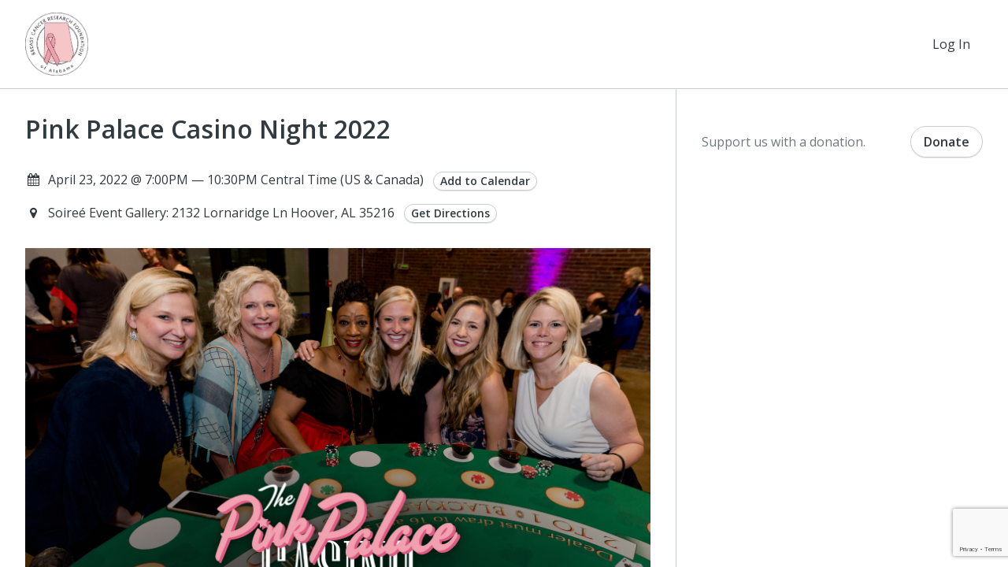

--- FILE ---
content_type: text/html; charset=utf-8
request_url: https://bcrfa.networkforgood.com/events/38762-pink-palace-casino-night-2022
body_size: 50701
content:
<!DOCTYPE html>
<html lang='en'>
<head>
<title>Breast Cancer Research Foundation of Alabama - Pink Palace Casino Night 2022</title>

<meta charset='utf-8'>
<meta content='IE=edge' http-equiv='X-UA-Compatible'>
<script type="text/javascript">window.NREUM||(NREUM={});NREUM.info={"beacon":"bam.nr-data.net","errorBeacon":"bam.nr-data.net","licenseKey":"844403b5dc","applicationID":"283536233","transactionName":"cg0MQUdZDV9TER1SQVQMFkYaRQlcQQ==","queueTime":1,"applicationTime":733,"agent":"","atts":"SkAXFw9NQ1ZYF1tDThNYQFdWRAdSFE8QUkFUDBYXDxQIVwxDAQ8AB1BOFVtXDFYMQ2JeWVpCMlRZVwJWFiBTRF5fDUJ7XFEJRxZRAgUFEx8f"}</script>
<script type="text/javascript">(window.NREUM||(NREUM={})).init={ajax:{deny_list:["bam.nr-data.net"]},feature_flags:["soft_nav"]};(window.NREUM||(NREUM={})).loader_config={licenseKey:"844403b5dc",applicationID:"283536233",browserID:"285453287"};;/*! For license information please see nr-loader-rum-1.308.0.min.js.LICENSE.txt */
(()=>{var e,t,r={163:(e,t,r)=>{"use strict";r.d(t,{j:()=>E});var n=r(384),i=r(1741);var a=r(2555);r(860).K7.genericEvents;const s="experimental.resources",o="register",c=e=>{if(!e||"string"!=typeof e)return!1;try{document.createDocumentFragment().querySelector(e)}catch{return!1}return!0};var d=r(2614),u=r(944),l=r(8122);const f="[data-nr-mask]",g=e=>(0,l.a)(e,(()=>{const e={feature_flags:[],experimental:{allow_registered_children:!1,resources:!1},mask_selector:"*",block_selector:"[data-nr-block]",mask_input_options:{color:!1,date:!1,"datetime-local":!1,email:!1,month:!1,number:!1,range:!1,search:!1,tel:!1,text:!1,time:!1,url:!1,week:!1,textarea:!1,select:!1,password:!0}};return{ajax:{deny_list:void 0,block_internal:!0,enabled:!0,autoStart:!0},api:{get allow_registered_children(){return e.feature_flags.includes(o)||e.experimental.allow_registered_children},set allow_registered_children(t){e.experimental.allow_registered_children=t},duplicate_registered_data:!1},browser_consent_mode:{enabled:!1},distributed_tracing:{enabled:void 0,exclude_newrelic_header:void 0,cors_use_newrelic_header:void 0,cors_use_tracecontext_headers:void 0,allowed_origins:void 0},get feature_flags(){return e.feature_flags},set feature_flags(t){e.feature_flags=t},generic_events:{enabled:!0,autoStart:!0},harvest:{interval:30},jserrors:{enabled:!0,autoStart:!0},logging:{enabled:!0,autoStart:!0},metrics:{enabled:!0,autoStart:!0},obfuscate:void 0,page_action:{enabled:!0},page_view_event:{enabled:!0,autoStart:!0},page_view_timing:{enabled:!0,autoStart:!0},performance:{capture_marks:!1,capture_measures:!1,capture_detail:!0,resources:{get enabled(){return e.feature_flags.includes(s)||e.experimental.resources},set enabled(t){e.experimental.resources=t},asset_types:[],first_party_domains:[],ignore_newrelic:!0}},privacy:{cookies_enabled:!0},proxy:{assets:void 0,beacon:void 0},session:{expiresMs:d.wk,inactiveMs:d.BB},session_replay:{autoStart:!0,enabled:!1,preload:!1,sampling_rate:10,error_sampling_rate:100,collect_fonts:!1,inline_images:!1,fix_stylesheets:!0,mask_all_inputs:!0,get mask_text_selector(){return e.mask_selector},set mask_text_selector(t){c(t)?e.mask_selector="".concat(t,",").concat(f):""===t||null===t?e.mask_selector=f:(0,u.R)(5,t)},get block_class(){return"nr-block"},get ignore_class(){return"nr-ignore"},get mask_text_class(){return"nr-mask"},get block_selector(){return e.block_selector},set block_selector(t){c(t)?e.block_selector+=",".concat(t):""!==t&&(0,u.R)(6,t)},get mask_input_options(){return e.mask_input_options},set mask_input_options(t){t&&"object"==typeof t?e.mask_input_options={...t,password:!0}:(0,u.R)(7,t)}},session_trace:{enabled:!0,autoStart:!0},soft_navigations:{enabled:!0,autoStart:!0},spa:{enabled:!0,autoStart:!0},ssl:void 0,user_actions:{enabled:!0,elementAttributes:["id","className","tagName","type"]}}})());var p=r(6154),m=r(9324);let h=0;const v={buildEnv:m.F3,distMethod:m.Xs,version:m.xv,originTime:p.WN},b={consented:!1},y={appMetadata:{},get consented(){return this.session?.state?.consent||b.consented},set consented(e){b.consented=e},customTransaction:void 0,denyList:void 0,disabled:!1,harvester:void 0,isolatedBacklog:!1,isRecording:!1,loaderType:void 0,maxBytes:3e4,obfuscator:void 0,onerror:void 0,ptid:void 0,releaseIds:{},session:void 0,timeKeeper:void 0,registeredEntities:[],jsAttributesMetadata:{bytes:0},get harvestCount(){return++h}},_=e=>{const t=(0,l.a)(e,y),r=Object.keys(v).reduce((e,t)=>(e[t]={value:v[t],writable:!1,configurable:!0,enumerable:!0},e),{});return Object.defineProperties(t,r)};var w=r(5701);const x=e=>{const t=e.startsWith("http");e+="/",r.p=t?e:"https://"+e};var R=r(7836),k=r(3241);const A={accountID:void 0,trustKey:void 0,agentID:void 0,licenseKey:void 0,applicationID:void 0,xpid:void 0},S=e=>(0,l.a)(e,A),T=new Set;function E(e,t={},r,s){let{init:o,info:c,loader_config:d,runtime:u={},exposed:l=!0}=t;if(!c){const e=(0,n.pV)();o=e.init,c=e.info,d=e.loader_config}e.init=g(o||{}),e.loader_config=S(d||{}),c.jsAttributes??={},p.bv&&(c.jsAttributes.isWorker=!0),e.info=(0,a.D)(c);const f=e.init,m=[c.beacon,c.errorBeacon];T.has(e.agentIdentifier)||(f.proxy.assets&&(x(f.proxy.assets),m.push(f.proxy.assets)),f.proxy.beacon&&m.push(f.proxy.beacon),e.beacons=[...m],function(e){const t=(0,n.pV)();Object.getOwnPropertyNames(i.W.prototype).forEach(r=>{const n=i.W.prototype[r];if("function"!=typeof n||"constructor"===n)return;let a=t[r];e[r]&&!1!==e.exposed&&"micro-agent"!==e.runtime?.loaderType&&(t[r]=(...t)=>{const n=e[r](...t);return a?a(...t):n})})}(e),(0,n.US)("activatedFeatures",w.B)),u.denyList=[...f.ajax.deny_list||[],...f.ajax.block_internal?m:[]],u.ptid=e.agentIdentifier,u.loaderType=r,e.runtime=_(u),T.has(e.agentIdentifier)||(e.ee=R.ee.get(e.agentIdentifier),e.exposed=l,(0,k.W)({agentIdentifier:e.agentIdentifier,drained:!!w.B?.[e.agentIdentifier],type:"lifecycle",name:"initialize",feature:void 0,data:e.config})),T.add(e.agentIdentifier)}},384:(e,t,r)=>{"use strict";r.d(t,{NT:()=>s,US:()=>u,Zm:()=>o,bQ:()=>d,dV:()=>c,pV:()=>l});var n=r(6154),i=r(1863),a=r(1910);const s={beacon:"bam.nr-data.net",errorBeacon:"bam.nr-data.net"};function o(){return n.gm.NREUM||(n.gm.NREUM={}),void 0===n.gm.newrelic&&(n.gm.newrelic=n.gm.NREUM),n.gm.NREUM}function c(){let e=o();return e.o||(e.o={ST:n.gm.setTimeout,SI:n.gm.setImmediate||n.gm.setInterval,CT:n.gm.clearTimeout,XHR:n.gm.XMLHttpRequest,REQ:n.gm.Request,EV:n.gm.Event,PR:n.gm.Promise,MO:n.gm.MutationObserver,FETCH:n.gm.fetch,WS:n.gm.WebSocket},(0,a.i)(...Object.values(e.o))),e}function d(e,t){let r=o();r.initializedAgents??={},t.initializedAt={ms:(0,i.t)(),date:new Date},r.initializedAgents[e]=t}function u(e,t){o()[e]=t}function l(){return function(){let e=o();const t=e.info||{};e.info={beacon:s.beacon,errorBeacon:s.errorBeacon,...t}}(),function(){let e=o();const t=e.init||{};e.init={...t}}(),c(),function(){let e=o();const t=e.loader_config||{};e.loader_config={...t}}(),o()}},782:(e,t,r)=>{"use strict";r.d(t,{T:()=>n});const n=r(860).K7.pageViewTiming},860:(e,t,r)=>{"use strict";r.d(t,{$J:()=>u,K7:()=>c,P3:()=>d,XX:()=>i,Yy:()=>o,df:()=>a,qY:()=>n,v4:()=>s});const n="events",i="jserrors",a="browser/blobs",s="rum",o="browser/logs",c={ajax:"ajax",genericEvents:"generic_events",jserrors:i,logging:"logging",metrics:"metrics",pageAction:"page_action",pageViewEvent:"page_view_event",pageViewTiming:"page_view_timing",sessionReplay:"session_replay",sessionTrace:"session_trace",softNav:"soft_navigations",spa:"spa"},d={[c.pageViewEvent]:1,[c.pageViewTiming]:2,[c.metrics]:3,[c.jserrors]:4,[c.spa]:5,[c.ajax]:6,[c.sessionTrace]:7,[c.softNav]:8,[c.sessionReplay]:9,[c.logging]:10,[c.genericEvents]:11},u={[c.pageViewEvent]:s,[c.pageViewTiming]:n,[c.ajax]:n,[c.spa]:n,[c.softNav]:n,[c.metrics]:i,[c.jserrors]:i,[c.sessionTrace]:a,[c.sessionReplay]:a,[c.logging]:o,[c.genericEvents]:"ins"}},944:(e,t,r)=>{"use strict";r.d(t,{R:()=>i});var n=r(3241);function i(e,t){"function"==typeof console.debug&&(console.debug("New Relic Warning: https://github.com/newrelic/newrelic-browser-agent/blob/main/docs/warning-codes.md#".concat(e),t),(0,n.W)({agentIdentifier:null,drained:null,type:"data",name:"warn",feature:"warn",data:{code:e,secondary:t}}))}},1687:(e,t,r)=>{"use strict";r.d(t,{Ak:()=>d,Ze:()=>f,x3:()=>u});var n=r(3241),i=r(7836),a=r(3606),s=r(860),o=r(2646);const c={};function d(e,t){const r={staged:!1,priority:s.P3[t]||0};l(e),c[e].get(t)||c[e].set(t,r)}function u(e,t){e&&c[e]&&(c[e].get(t)&&c[e].delete(t),p(e,t,!1),c[e].size&&g(e))}function l(e){if(!e)throw new Error("agentIdentifier required");c[e]||(c[e]=new Map)}function f(e="",t="feature",r=!1){if(l(e),!e||!c[e].get(t)||r)return p(e,t);c[e].get(t).staged=!0,g(e)}function g(e){const t=Array.from(c[e]);t.every(([e,t])=>t.staged)&&(t.sort((e,t)=>e[1].priority-t[1].priority),t.forEach(([t])=>{c[e].delete(t),p(e,t)}))}function p(e,t,r=!0){const s=e?i.ee.get(e):i.ee,c=a.i.handlers;if(!s.aborted&&s.backlog&&c){if((0,n.W)({agentIdentifier:e,type:"lifecycle",name:"drain",feature:t}),r){const e=s.backlog[t],r=c[t];if(r){for(let t=0;e&&t<e.length;++t)m(e[t],r);Object.entries(r).forEach(([e,t])=>{Object.values(t||{}).forEach(t=>{t[0]?.on&&t[0]?.context()instanceof o.y&&t[0].on(e,t[1])})})}}s.isolatedBacklog||delete c[t],s.backlog[t]=null,s.emit("drain-"+t,[])}}function m(e,t){var r=e[1];Object.values(t[r]||{}).forEach(t=>{var r=e[0];if(t[0]===r){var n=t[1],i=e[3],a=e[2];n.apply(i,a)}})}},1738:(e,t,r)=>{"use strict";r.d(t,{U:()=>g,Y:()=>f});var n=r(3241),i=r(9908),a=r(1863),s=r(944),o=r(5701),c=r(3969),d=r(8362),u=r(860),l=r(4261);function f(e,t,r,a){const f=a||r;!f||f[e]&&f[e]!==d.d.prototype[e]||(f[e]=function(){(0,i.p)(c.xV,["API/"+e+"/called"],void 0,u.K7.metrics,r.ee),(0,n.W)({agentIdentifier:r.agentIdentifier,drained:!!o.B?.[r.agentIdentifier],type:"data",name:"api",feature:l.Pl+e,data:{}});try{return t.apply(this,arguments)}catch(e){(0,s.R)(23,e)}})}function g(e,t,r,n,s){const o=e.info;null===r?delete o.jsAttributes[t]:o.jsAttributes[t]=r,(s||null===r)&&(0,i.p)(l.Pl+n,[(0,a.t)(),t,r],void 0,"session",e.ee)}},1741:(e,t,r)=>{"use strict";r.d(t,{W:()=>a});var n=r(944),i=r(4261);class a{#e(e,...t){if(this[e]!==a.prototype[e])return this[e](...t);(0,n.R)(35,e)}addPageAction(e,t){return this.#e(i.hG,e,t)}register(e){return this.#e(i.eY,e)}recordCustomEvent(e,t){return this.#e(i.fF,e,t)}setPageViewName(e,t){return this.#e(i.Fw,e,t)}setCustomAttribute(e,t,r){return this.#e(i.cD,e,t,r)}noticeError(e,t){return this.#e(i.o5,e,t)}setUserId(e,t=!1){return this.#e(i.Dl,e,t)}setApplicationVersion(e){return this.#e(i.nb,e)}setErrorHandler(e){return this.#e(i.bt,e)}addRelease(e,t){return this.#e(i.k6,e,t)}log(e,t){return this.#e(i.$9,e,t)}start(){return this.#e(i.d3)}finished(e){return this.#e(i.BL,e)}recordReplay(){return this.#e(i.CH)}pauseReplay(){return this.#e(i.Tb)}addToTrace(e){return this.#e(i.U2,e)}setCurrentRouteName(e){return this.#e(i.PA,e)}interaction(e){return this.#e(i.dT,e)}wrapLogger(e,t,r){return this.#e(i.Wb,e,t,r)}measure(e,t){return this.#e(i.V1,e,t)}consent(e){return this.#e(i.Pv,e)}}},1863:(e,t,r)=>{"use strict";function n(){return Math.floor(performance.now())}r.d(t,{t:()=>n})},1910:(e,t,r)=>{"use strict";r.d(t,{i:()=>a});var n=r(944);const i=new Map;function a(...e){return e.every(e=>{if(i.has(e))return i.get(e);const t="function"==typeof e?e.toString():"",r=t.includes("[native code]"),a=t.includes("nrWrapper");return r||a||(0,n.R)(64,e?.name||t),i.set(e,r),r})}},2555:(e,t,r)=>{"use strict";r.d(t,{D:()=>o,f:()=>s});var n=r(384),i=r(8122);const a={beacon:n.NT.beacon,errorBeacon:n.NT.errorBeacon,licenseKey:void 0,applicationID:void 0,sa:void 0,queueTime:void 0,applicationTime:void 0,ttGuid:void 0,user:void 0,account:void 0,product:void 0,extra:void 0,jsAttributes:{},userAttributes:void 0,atts:void 0,transactionName:void 0,tNamePlain:void 0};function s(e){try{return!!e.licenseKey&&!!e.errorBeacon&&!!e.applicationID}catch(e){return!1}}const o=e=>(0,i.a)(e,a)},2614:(e,t,r)=>{"use strict";r.d(t,{BB:()=>s,H3:()=>n,g:()=>d,iL:()=>c,tS:()=>o,uh:()=>i,wk:()=>a});const n="NRBA",i="SESSION",a=144e5,s=18e5,o={STARTED:"session-started",PAUSE:"session-pause",RESET:"session-reset",RESUME:"session-resume",UPDATE:"session-update"},c={SAME_TAB:"same-tab",CROSS_TAB:"cross-tab"},d={OFF:0,FULL:1,ERROR:2}},2646:(e,t,r)=>{"use strict";r.d(t,{y:()=>n});class n{constructor(e){this.contextId=e}}},2843:(e,t,r)=>{"use strict";r.d(t,{G:()=>a,u:()=>i});var n=r(3878);function i(e,t=!1,r,i){(0,n.DD)("visibilitychange",function(){if(t)return void("hidden"===document.visibilityState&&e());e(document.visibilityState)},r,i)}function a(e,t,r){(0,n.sp)("pagehide",e,t,r)}},3241:(e,t,r)=>{"use strict";r.d(t,{W:()=>a});var n=r(6154);const i="newrelic";function a(e={}){try{n.gm.dispatchEvent(new CustomEvent(i,{detail:e}))}catch(e){}}},3606:(e,t,r)=>{"use strict";r.d(t,{i:()=>a});var n=r(9908);a.on=s;var i=a.handlers={};function a(e,t,r,a){s(a||n.d,i,e,t,r)}function s(e,t,r,i,a){a||(a="feature"),e||(e=n.d);var s=t[a]=t[a]||{};(s[r]=s[r]||[]).push([e,i])}},3878:(e,t,r)=>{"use strict";function n(e,t){return{capture:e,passive:!1,signal:t}}function i(e,t,r=!1,i){window.addEventListener(e,t,n(r,i))}function a(e,t,r=!1,i){document.addEventListener(e,t,n(r,i))}r.d(t,{DD:()=>a,jT:()=>n,sp:()=>i})},3969:(e,t,r)=>{"use strict";r.d(t,{TZ:()=>n,XG:()=>o,rs:()=>i,xV:()=>s,z_:()=>a});const n=r(860).K7.metrics,i="sm",a="cm",s="storeSupportabilityMetrics",o="storeEventMetrics"},4234:(e,t,r)=>{"use strict";r.d(t,{W:()=>a});var n=r(7836),i=r(1687);class a{constructor(e,t){this.agentIdentifier=e,this.ee=n.ee.get(e),this.featureName=t,this.blocked=!1}deregisterDrain(){(0,i.x3)(this.agentIdentifier,this.featureName)}}},4261:(e,t,r)=>{"use strict";r.d(t,{$9:()=>d,BL:()=>o,CH:()=>g,Dl:()=>_,Fw:()=>y,PA:()=>h,Pl:()=>n,Pv:()=>k,Tb:()=>l,U2:()=>a,V1:()=>R,Wb:()=>x,bt:()=>b,cD:()=>v,d3:()=>w,dT:()=>c,eY:()=>p,fF:()=>f,hG:()=>i,k6:()=>s,nb:()=>m,o5:()=>u});const n="api-",i="addPageAction",a="addToTrace",s="addRelease",o="finished",c="interaction",d="log",u="noticeError",l="pauseReplay",f="recordCustomEvent",g="recordReplay",p="register",m="setApplicationVersion",h="setCurrentRouteName",v="setCustomAttribute",b="setErrorHandler",y="setPageViewName",_="setUserId",w="start",x="wrapLogger",R="measure",k="consent"},5289:(e,t,r)=>{"use strict";r.d(t,{GG:()=>s,Qr:()=>c,sB:()=>o});var n=r(3878),i=r(6389);function a(){return"undefined"==typeof document||"complete"===document.readyState}function s(e,t){if(a())return e();const r=(0,i.J)(e),s=setInterval(()=>{a()&&(clearInterval(s),r())},500);(0,n.sp)("load",r,t)}function o(e){if(a())return e();(0,n.DD)("DOMContentLoaded",e)}function c(e){if(a())return e();(0,n.sp)("popstate",e)}},5607:(e,t,r)=>{"use strict";r.d(t,{W:()=>n});const n=(0,r(9566).bz)()},5701:(e,t,r)=>{"use strict";r.d(t,{B:()=>a,t:()=>s});var n=r(3241);const i=new Set,a={};function s(e,t){const r=t.agentIdentifier;a[r]??={},e&&"object"==typeof e&&(i.has(r)||(t.ee.emit("rumresp",[e]),a[r]=e,i.add(r),(0,n.W)({agentIdentifier:r,loaded:!0,drained:!0,type:"lifecycle",name:"load",feature:void 0,data:e})))}},6154:(e,t,r)=>{"use strict";r.d(t,{OF:()=>c,RI:()=>i,WN:()=>u,bv:()=>a,eN:()=>l,gm:()=>s,mw:()=>o,sb:()=>d});var n=r(1863);const i="undefined"!=typeof window&&!!window.document,a="undefined"!=typeof WorkerGlobalScope&&("undefined"!=typeof self&&self instanceof WorkerGlobalScope&&self.navigator instanceof WorkerNavigator||"undefined"!=typeof globalThis&&globalThis instanceof WorkerGlobalScope&&globalThis.navigator instanceof WorkerNavigator),s=i?window:"undefined"!=typeof WorkerGlobalScope&&("undefined"!=typeof self&&self instanceof WorkerGlobalScope&&self||"undefined"!=typeof globalThis&&globalThis instanceof WorkerGlobalScope&&globalThis),o=Boolean("hidden"===s?.document?.visibilityState),c=/iPad|iPhone|iPod/.test(s.navigator?.userAgent),d=c&&"undefined"==typeof SharedWorker,u=((()=>{const e=s.navigator?.userAgent?.match(/Firefox[/\s](\d+\.\d+)/);Array.isArray(e)&&e.length>=2&&e[1]})(),Date.now()-(0,n.t)()),l=()=>"undefined"!=typeof PerformanceNavigationTiming&&s?.performance?.getEntriesByType("navigation")?.[0]?.responseStart},6389:(e,t,r)=>{"use strict";function n(e,t=500,r={}){const n=r?.leading||!1;let i;return(...r)=>{n&&void 0===i&&(e.apply(this,r),i=setTimeout(()=>{i=clearTimeout(i)},t)),n||(clearTimeout(i),i=setTimeout(()=>{e.apply(this,r)},t))}}function i(e){let t=!1;return(...r)=>{t||(t=!0,e.apply(this,r))}}r.d(t,{J:()=>i,s:()=>n})},6630:(e,t,r)=>{"use strict";r.d(t,{T:()=>n});const n=r(860).K7.pageViewEvent},7699:(e,t,r)=>{"use strict";r.d(t,{It:()=>a,KC:()=>o,No:()=>i,qh:()=>s});var n=r(860);const i=16e3,a=1e6,s="SESSION_ERROR",o={[n.K7.logging]:!0,[n.K7.genericEvents]:!1,[n.K7.jserrors]:!1,[n.K7.ajax]:!1}},7836:(e,t,r)=>{"use strict";r.d(t,{P:()=>o,ee:()=>c});var n=r(384),i=r(8990),a=r(2646),s=r(5607);const o="nr@context:".concat(s.W),c=function e(t,r){var n={},s={},u={},l=!1;try{l=16===r.length&&d.initializedAgents?.[r]?.runtime.isolatedBacklog}catch(e){}var f={on:p,addEventListener:p,removeEventListener:function(e,t){var r=n[e];if(!r)return;for(var i=0;i<r.length;i++)r[i]===t&&r.splice(i,1)},emit:function(e,r,n,i,a){!1!==a&&(a=!0);if(c.aborted&&!i)return;t&&a&&t.emit(e,r,n);var o=g(n);m(e).forEach(e=>{e.apply(o,r)});var d=v()[s[e]];d&&d.push([f,e,r,o]);return o},get:h,listeners:m,context:g,buffer:function(e,t){const r=v();if(t=t||"feature",f.aborted)return;Object.entries(e||{}).forEach(([e,n])=>{s[n]=t,t in r||(r[t]=[])})},abort:function(){f._aborted=!0,Object.keys(f.backlog).forEach(e=>{delete f.backlog[e]})},isBuffering:function(e){return!!v()[s[e]]},debugId:r,backlog:l?{}:t&&"object"==typeof t.backlog?t.backlog:{},isolatedBacklog:l};return Object.defineProperty(f,"aborted",{get:()=>{let e=f._aborted||!1;return e||(t&&(e=t.aborted),e)}}),f;function g(e){return e&&e instanceof a.y?e:e?(0,i.I)(e,o,()=>new a.y(o)):new a.y(o)}function p(e,t){n[e]=m(e).concat(t)}function m(e){return n[e]||[]}function h(t){return u[t]=u[t]||e(f,t)}function v(){return f.backlog}}(void 0,"globalEE"),d=(0,n.Zm)();d.ee||(d.ee=c)},8122:(e,t,r)=>{"use strict";r.d(t,{a:()=>i});var n=r(944);function i(e,t){try{if(!e||"object"!=typeof e)return(0,n.R)(3);if(!t||"object"!=typeof t)return(0,n.R)(4);const r=Object.create(Object.getPrototypeOf(t),Object.getOwnPropertyDescriptors(t)),a=0===Object.keys(r).length?e:r;for(let s in a)if(void 0!==e[s])try{if(null===e[s]){r[s]=null;continue}Array.isArray(e[s])&&Array.isArray(t[s])?r[s]=Array.from(new Set([...e[s],...t[s]])):"object"==typeof e[s]&&"object"==typeof t[s]?r[s]=i(e[s],t[s]):r[s]=e[s]}catch(e){r[s]||(0,n.R)(1,e)}return r}catch(e){(0,n.R)(2,e)}}},8362:(e,t,r)=>{"use strict";r.d(t,{d:()=>a});var n=r(9566),i=r(1741);class a extends i.W{agentIdentifier=(0,n.LA)(16)}},8374:(e,t,r)=>{r.nc=(()=>{try{return document?.currentScript?.nonce}catch(e){}return""})()},8990:(e,t,r)=>{"use strict";r.d(t,{I:()=>i});var n=Object.prototype.hasOwnProperty;function i(e,t,r){if(n.call(e,t))return e[t];var i=r();if(Object.defineProperty&&Object.keys)try{return Object.defineProperty(e,t,{value:i,writable:!0,enumerable:!1}),i}catch(e){}return e[t]=i,i}},9324:(e,t,r)=>{"use strict";r.d(t,{F3:()=>i,Xs:()=>a,xv:()=>n});const n="1.308.0",i="PROD",a="CDN"},9566:(e,t,r)=>{"use strict";r.d(t,{LA:()=>o,bz:()=>s});var n=r(6154);const i="xxxxxxxx-xxxx-4xxx-yxxx-xxxxxxxxxxxx";function a(e,t){return e?15&e[t]:16*Math.random()|0}function s(){const e=n.gm?.crypto||n.gm?.msCrypto;let t,r=0;return e&&e.getRandomValues&&(t=e.getRandomValues(new Uint8Array(30))),i.split("").map(e=>"x"===e?a(t,r++).toString(16):"y"===e?(3&a()|8).toString(16):e).join("")}function o(e){const t=n.gm?.crypto||n.gm?.msCrypto;let r,i=0;t&&t.getRandomValues&&(r=t.getRandomValues(new Uint8Array(e)));const s=[];for(var o=0;o<e;o++)s.push(a(r,i++).toString(16));return s.join("")}},9908:(e,t,r)=>{"use strict";r.d(t,{d:()=>n,p:()=>i});var n=r(7836).ee.get("handle");function i(e,t,r,i,a){a?(a.buffer([e],i),a.emit(e,t,r)):(n.buffer([e],i),n.emit(e,t,r))}}},n={};function i(e){var t=n[e];if(void 0!==t)return t.exports;var a=n[e]={exports:{}};return r[e](a,a.exports,i),a.exports}i.m=r,i.d=(e,t)=>{for(var r in t)i.o(t,r)&&!i.o(e,r)&&Object.defineProperty(e,r,{enumerable:!0,get:t[r]})},i.f={},i.e=e=>Promise.all(Object.keys(i.f).reduce((t,r)=>(i.f[r](e,t),t),[])),i.u=e=>"nr-rum-1.308.0.min.js",i.o=(e,t)=>Object.prototype.hasOwnProperty.call(e,t),e={},t="NRBA-1.308.0.PROD:",i.l=(r,n,a,s)=>{if(e[r])e[r].push(n);else{var o,c;if(void 0!==a)for(var d=document.getElementsByTagName("script"),u=0;u<d.length;u++){var l=d[u];if(l.getAttribute("src")==r||l.getAttribute("data-webpack")==t+a){o=l;break}}if(!o){c=!0;var f={296:"sha512-+MIMDsOcckGXa1EdWHqFNv7P+JUkd5kQwCBr3KE6uCvnsBNUrdSt4a/3/L4j4TxtnaMNjHpza2/erNQbpacJQA=="};(o=document.createElement("script")).charset="utf-8",i.nc&&o.setAttribute("nonce",i.nc),o.setAttribute("data-webpack",t+a),o.src=r,0!==o.src.indexOf(window.location.origin+"/")&&(o.crossOrigin="anonymous"),f[s]&&(o.integrity=f[s])}e[r]=[n];var g=(t,n)=>{o.onerror=o.onload=null,clearTimeout(p);var i=e[r];if(delete e[r],o.parentNode&&o.parentNode.removeChild(o),i&&i.forEach(e=>e(n)),t)return t(n)},p=setTimeout(g.bind(null,void 0,{type:"timeout",target:o}),12e4);o.onerror=g.bind(null,o.onerror),o.onload=g.bind(null,o.onload),c&&document.head.appendChild(o)}},i.r=e=>{"undefined"!=typeof Symbol&&Symbol.toStringTag&&Object.defineProperty(e,Symbol.toStringTag,{value:"Module"}),Object.defineProperty(e,"__esModule",{value:!0})},i.p="https://js-agent.newrelic.com/",(()=>{var e={374:0,840:0};i.f.j=(t,r)=>{var n=i.o(e,t)?e[t]:void 0;if(0!==n)if(n)r.push(n[2]);else{var a=new Promise((r,i)=>n=e[t]=[r,i]);r.push(n[2]=a);var s=i.p+i.u(t),o=new Error;i.l(s,r=>{if(i.o(e,t)&&(0!==(n=e[t])&&(e[t]=void 0),n)){var a=r&&("load"===r.type?"missing":r.type),s=r&&r.target&&r.target.src;o.message="Loading chunk "+t+" failed: ("+a+": "+s+")",o.name="ChunkLoadError",o.type=a,o.request=s,n[1](o)}},"chunk-"+t,t)}};var t=(t,r)=>{var n,a,[s,o,c]=r,d=0;if(s.some(t=>0!==e[t])){for(n in o)i.o(o,n)&&(i.m[n]=o[n]);if(c)c(i)}for(t&&t(r);d<s.length;d++)a=s[d],i.o(e,a)&&e[a]&&e[a][0](),e[a]=0},r=self["webpackChunk:NRBA-1.308.0.PROD"]=self["webpackChunk:NRBA-1.308.0.PROD"]||[];r.forEach(t.bind(null,0)),r.push=t.bind(null,r.push.bind(r))})(),(()=>{"use strict";i(8374);var e=i(8362),t=i(860);const r=Object.values(t.K7);var n=i(163);var a=i(9908),s=i(1863),o=i(4261),c=i(1738);var d=i(1687),u=i(4234),l=i(5289),f=i(6154),g=i(944),p=i(384);const m=e=>f.RI&&!0===e?.privacy.cookies_enabled;function h(e){return!!(0,p.dV)().o.MO&&m(e)&&!0===e?.session_trace.enabled}var v=i(6389),b=i(7699);class y extends u.W{constructor(e,t){super(e.agentIdentifier,t),this.agentRef=e,this.abortHandler=void 0,this.featAggregate=void 0,this.loadedSuccessfully=void 0,this.onAggregateImported=new Promise(e=>{this.loadedSuccessfully=e}),this.deferred=Promise.resolve(),!1===e.init[this.featureName].autoStart?this.deferred=new Promise((t,r)=>{this.ee.on("manual-start-all",(0,v.J)(()=>{(0,d.Ak)(e.agentIdentifier,this.featureName),t()}))}):(0,d.Ak)(e.agentIdentifier,t)}importAggregator(e,t,r={}){if(this.featAggregate)return;const n=async()=>{let n;await this.deferred;try{if(m(e.init)){const{setupAgentSession:t}=await i.e(296).then(i.bind(i,3305));n=t(e)}}catch(e){(0,g.R)(20,e),this.ee.emit("internal-error",[e]),(0,a.p)(b.qh,[e],void 0,this.featureName,this.ee)}try{if(!this.#t(this.featureName,n,e.init))return(0,d.Ze)(this.agentIdentifier,this.featureName),void this.loadedSuccessfully(!1);const{Aggregate:i}=await t();this.featAggregate=new i(e,r),e.runtime.harvester.initializedAggregates.push(this.featAggregate),this.loadedSuccessfully(!0)}catch(e){(0,g.R)(34,e),this.abortHandler?.(),(0,d.Ze)(this.agentIdentifier,this.featureName,!0),this.loadedSuccessfully(!1),this.ee&&this.ee.abort()}};f.RI?(0,l.GG)(()=>n(),!0):n()}#t(e,r,n){if(this.blocked)return!1;switch(e){case t.K7.sessionReplay:return h(n)&&!!r;case t.K7.sessionTrace:return!!r;default:return!0}}}var _=i(6630),w=i(2614),x=i(3241);class R extends y{static featureName=_.T;constructor(e){var t;super(e,_.T),this.setupInspectionEvents(e.agentIdentifier),t=e,(0,c.Y)(o.Fw,function(e,r){"string"==typeof e&&("/"!==e.charAt(0)&&(e="/"+e),t.runtime.customTransaction=(r||"http://custom.transaction")+e,(0,a.p)(o.Pl+o.Fw,[(0,s.t)()],void 0,void 0,t.ee))},t),this.importAggregator(e,()=>i.e(296).then(i.bind(i,3943)))}setupInspectionEvents(e){const t=(t,r)=>{t&&(0,x.W)({agentIdentifier:e,timeStamp:t.timeStamp,loaded:"complete"===t.target.readyState,type:"window",name:r,data:t.target.location+""})};(0,l.sB)(e=>{t(e,"DOMContentLoaded")}),(0,l.GG)(e=>{t(e,"load")}),(0,l.Qr)(e=>{t(e,"navigate")}),this.ee.on(w.tS.UPDATE,(t,r)=>{(0,x.W)({agentIdentifier:e,type:"lifecycle",name:"session",data:r})})}}class k extends e.d{constructor(e){var t;(super(),f.gm)?(this.features={},(0,p.bQ)(this.agentIdentifier,this),this.desiredFeatures=new Set(e.features||[]),this.desiredFeatures.add(R),(0,n.j)(this,e,e.loaderType||"agent"),t=this,(0,c.Y)(o.cD,function(e,r,n=!1){if("string"==typeof e){if(["string","number","boolean"].includes(typeof r)||null===r)return(0,c.U)(t,e,r,o.cD,n);(0,g.R)(40,typeof r)}else(0,g.R)(39,typeof e)},t),function(e){(0,c.Y)(o.Dl,function(t,r=!1){if("string"!=typeof t&&null!==t)return void(0,g.R)(41,typeof t);const n=e.info.jsAttributes["enduser.id"];r&&null!=n&&n!==t?(0,a.p)(o.Pl+"setUserIdAndResetSession",[t],void 0,"session",e.ee):(0,c.U)(e,"enduser.id",t,o.Dl,!0)},e)}(this),function(e){(0,c.Y)(o.nb,function(t){if("string"==typeof t||null===t)return(0,c.U)(e,"application.version",t,o.nb,!1);(0,g.R)(42,typeof t)},e)}(this),function(e){(0,c.Y)(o.d3,function(){e.ee.emit("manual-start-all")},e)}(this),function(e){(0,c.Y)(o.Pv,function(t=!0){if("boolean"==typeof t){if((0,a.p)(o.Pl+o.Pv,[t],void 0,"session",e.ee),e.runtime.consented=t,t){const t=e.features.page_view_event;t.onAggregateImported.then(e=>{const r=t.featAggregate;e&&!r.sentRum&&r.sendRum()})}}else(0,g.R)(65,typeof t)},e)}(this),this.run()):(0,g.R)(21)}get config(){return{info:this.info,init:this.init,loader_config:this.loader_config,runtime:this.runtime}}get api(){return this}run(){try{const e=function(e){const t={};return r.forEach(r=>{t[r]=!!e[r]?.enabled}),t}(this.init),n=[...this.desiredFeatures];n.sort((e,r)=>t.P3[e.featureName]-t.P3[r.featureName]),n.forEach(r=>{if(!e[r.featureName]&&r.featureName!==t.K7.pageViewEvent)return;if(r.featureName===t.K7.spa)return void(0,g.R)(67);const n=function(e){switch(e){case t.K7.ajax:return[t.K7.jserrors];case t.K7.sessionTrace:return[t.K7.ajax,t.K7.pageViewEvent];case t.K7.sessionReplay:return[t.K7.sessionTrace];case t.K7.pageViewTiming:return[t.K7.pageViewEvent];default:return[]}}(r.featureName).filter(e=>!(e in this.features));n.length>0&&(0,g.R)(36,{targetFeature:r.featureName,missingDependencies:n}),this.features[r.featureName]=new r(this)})}catch(e){(0,g.R)(22,e);for(const e in this.features)this.features[e].abortHandler?.();const t=(0,p.Zm)();delete t.initializedAgents[this.agentIdentifier]?.features,delete this.sharedAggregator;return t.ee.get(this.agentIdentifier).abort(),!1}}}var A=i(2843),S=i(782);class T extends y{static featureName=S.T;constructor(e){super(e,S.T),f.RI&&((0,A.u)(()=>(0,a.p)("docHidden",[(0,s.t)()],void 0,S.T,this.ee),!0),(0,A.G)(()=>(0,a.p)("winPagehide",[(0,s.t)()],void 0,S.T,this.ee)),this.importAggregator(e,()=>i.e(296).then(i.bind(i,2117))))}}var E=i(3969);class I extends y{static featureName=E.TZ;constructor(e){super(e,E.TZ),f.RI&&document.addEventListener("securitypolicyviolation",e=>{(0,a.p)(E.xV,["Generic/CSPViolation/Detected"],void 0,this.featureName,this.ee)}),this.importAggregator(e,()=>i.e(296).then(i.bind(i,9623)))}}new k({features:[R,T,I],loaderType:"lite"})})()})();</script>
<meta content='' name='description'>
<meta content='width=device-width, initial-scale=1' name='viewport'>
<link rel="apple-touch-icon" href="/assets/nfg_ui/app_icon/apple-touch-icon-3998603793b91faf29badd68bc1b081fbf4ab41d0b9121858b23251319c65b1e.png" sizes="180x180" />
<link rel="shortcut icon" type="image/x-icon" href="/assets/nfg_ui/app_icon/favicon-c8853d73d5097d118ac425f7c1dba3f07c97ab1d2ff79187cfe47d2c891139e5.ico" />
<link rel="icon" type="image/png" href="/assets/nfg_ui/app_icon/favicon-32x32-40a0c0566e233d852f1417eb4c01023ac3a547648954bb263d9a97fdf196e286.png" sizes="32x32" />
<link rel="icon" type="image/png" href="/assets/nfg_ui/app_icon/favicon-16x16-2e48e8dac1b284f3dacdc96bb6b1e83e0c5fa100ed4a642f20b027d1e5fbbaae.png" sizes="16x16" />
<link rel="manifest" href="/assets/nfg_ui/app_icon/site-87da32c8e41b9ac0a178171e063a29149a10c2c040cfeaa984fb971e23338079.webmanifest" />
<link rel="mask-icon" href="/assets/nfg_ui/app_icon/safari-pinned-tab-b8d70687416ed9474b78fdb5f54f5d94099e7bd0de5f9d2c1fcc8bfca4396786.svg" color="#25ACEB" />
<meta content='#ffffff' name='msapplication-TileColor'>
<meta content='/assets/nfg_ui/app_icon/browserconfig-9175d51321093eeb81e1561f01dfa01a6d837f1b3c53afb46e5593ed5be620d5.xml' name='msapplication-config'>
<meta content='#ffffff' name='theme-color'>

<link rel="stylesheet" href="/assets/application-e10f3ae5f667fc454183813bae12264bd19f5e4766ddb82abc2889fd306559b9.css" media="all" />
<style>
  :root {
    --brand-primary: #ed9eac;
    --brand-primary-scale-light: #fbecee;
    --brand-primary-light: white;
    --brand-primary-dark: #e57387;
    --brand-primary-dark-yiq: #313A3E;
    --brand-primary-transparent: rgba(237, 158, 172, 0.2);
    --brand-primary-yiq: #313A3E;
    --brand-primary-yiq-text-dark: #313A3E;
    --brand-primary-yiq-text-darker: #e57387;
    --brand-primary-yiq-text-darkest: #e15d75;
    --brand-primary-yiq-text-light: #ed9eac; }
</style>


<script src="/assets/bootstrap4/application-35d005f619efdb5383c6276ef20be4512eed884d36edca6491a73a29bc29b686.js"></script>


<meta name="csrf-param" content="authenticity_token" />
<meta name="csrf-token" content="VAd7QkJKqdwbv4HO1N0o3m0IVtmQawbKvGdx3K5Hwg2J7uEyxhbKW9YvVrURoOHL3UftOPufs_m0A6tCWBO-ig" />
<script async src='//client.px-cloud.net/PXJjoDo4kJ/main.min.js' type='text/javascript'></script>

<script>
  (function () {
    var mmapiws = (window.__mmapiws = window.__mmapiws || {});
    mmapiws.accountId = '127239';
    
    var loadDeviceJs = function () {
      var element = document.createElement('script');
      element.async = true;
      element.src = 'https://device.maxmind.com/js/device.js';
      element.onload = function() {
        console.log('MaxMind device tracking script loaded');
        
        // Verify cookie was set after a short delay
        setTimeout(function() {
          var cookies = document.cookie.split(';');
          var deviceIdCookie = cookies.find(function(c) { 
            return c.trim().startsWith('_mmapiwsid=') || 
                   c.trim().startsWith('mmapiwsid='); 
          });
          
          if (deviceIdCookie) {
            var deviceId = deviceIdCookie.split('=')[1];
            console.log('MaxMind device ID cookie set:', deviceId);
          } else {
            console.warn('MaxMind device ID cookie NOT found. Available cookies:', document.cookie);
          }
        }, 1000);
      };
      element.onerror = function() {
        console.warn('MaxMind device tracking script failed to load');
      };
      document.body.appendChild(element);
    };
    
    if (window.addEventListener) {
      window.addEventListener('load', loadDeviceJs, false);
    } else if (window.attachEvent) {
      window.attachEvent('onload', loadDeviceJs);
    }
  })();
</script>

<meta content='' name='keywords'>
<meta content='website' property='og:type'>
<meta content='https://nfg-sofun.s3.amazonaws.com/uploads/event/photo/38762/profile_NFG_Main_Photo_Image_-_PPCN_2022.png' property='og:image'>
<meta content='800' property='og:image:width'>
<meta content='400' property='og:image:height'>
<meta content='Breast Cancer Research Foundation of Alabama' property='og:site_name'>
<meta content='317900788307813' property='fb:app_id'>
<meta content='summary_large_image' name='twitter:card'>
<meta content='https://nfg-sofun.s3.amazonaws.com/uploads/event/photo/38762/profile_NFG_Main_Photo_Image_-_PPCN_2022.png' name='twitter:image'>

<meta content='https://bcrfa.networkforgood.com/events/38762-pink-palace-casino-night-2022' property='og:url'>
<meta content='Pink Palace Casino Night 2022' property='og:title'>
<meta content='Go ALL IN  for breast cancer research at the BCRFA&#39;s Pink Palace Casino Night!' property='og:description'>
<meta content='Pink Palace Casino Night 2022' property='og:image:alt'>
<meta content='Pink Palace Casino Night 2022' name='twitter:title'>
<meta content='Go ALL IN  for breast cancer research at the BCRFA&#39;s Pink Palace Casino Night!' name='twitter:description'>

</head>
<body class='livestream event' data-describe='interface' data-livestream-status='not_live' data-livestreamable='false' data-target-id='38762' data-target-type='Event'>
<!-- Google Tag Manager -->
<noscript>
<iframe height='0' src='//www.googletagmanager.com/ns.html?id=GTM-5CNWD2' style='display:none;visibility:hidden' width='0'></iframe>
</noscript>
<script>
  (function(w,d,s,l,i){w[l]=w[l]||[];w[l].push({'gtm.start':
  new Date().getTime(),event:'gtm.js'});var f=d.getElementsByTagName(s)[0],
  j=d.createElement(s),dl=l!='dataLayer'?'&l='+l:'';j.async=true;j.src=
  '//www.googletagmanager.com/gtm.js?id='+i+dl;f.parentNode.insertBefore(j,f);
  })(window,document,'script','dataLayerGC','GTM-5CNWD2');
</script>
<!-- End Google Tag Manager -->
<!-- Google Tag Manager -->
<noscript>
<iframe height='0' src='//www.googletagmanager.com/ns.html?id=GTM-T6KQ4WB' style='display:none;visibility:hidden' width='0'></iframe>
</noscript>
<script>
  (function(w,d,s,l,i){w[l]=w[l]||[];w[l].push({'gtm.start':
  new Date().getTime(),event:'gtm.js'});var f=d.getElementsByTagName(s)[0],
  j=d.createElement(s),dl=l!='dataLayer'?'&l='+l:'';j.async=true;j.src=
  '//www.googletagmanager.com/gtm.js?id='+i+dl;f.parentNode.insertBefore(j,f);
  })(window,document,'script','dataLayer',"GTM-T6KQ4WB");
</script>
<!-- End Google Tag Manager -->


<header class='page-header'>

<nav class="navbar navbar-user py-2 px-3 bg-white navbar-expand-lg navbar-light"><a class="navbar-brand d-flex align-items-center" aria-label="Breast Cancer Research Foundation of Alabama home" target="_blank" href="http://www.bcrfa.org"><img alt="Breast Cancer Research Foundation of Alabama" class="img-fluid" src="https://nfg-sofun.s3.amazonaws.com/uploads/ui_configuration/main_logo/72786/welcome_logo_BCRFA_Logo_Main_Digital_With_Outline_RGB.png" /></a>

<button class="navbar-toggler" data-toggle="collapse" data-target="#masthead_bar" aria-expanded="false" aria-controls="masthead_bar" role="button"><span class="navbar-toggler-icon"></span></button>
<div class="collapse navbar-collapse" id="masthead_bar"><ul class="navbar-nav ml-auto d-flex align-items-center" id="masthead_bar_donor_links" right="true"><li class="nav-item" data-describe="sign-in-link"><a class="nav-link" href="/donors/sign_in">Log In</a></li>

</ul></div></nav>
</header>
<div class='page-content'>

<script src='https://www.google.com/recaptcha/api.js?render=6LcF53kpAAAAAAg7LEccxmQ9IZ27NoW4R1FacMOr' type='text/javascript'></script>

<main class='event-body'>
<div class='event-content'>
<div class='row pb-3'>
<div class='col-12 col-lg order-lg-0'>
<h1 aria-label='Event name: Pink Palace Casino Night 2022' class='h2' tabindex='0'>Pink Palace Casino Night 2022</h1>
</div>
</div>
<div class='row pb-3'>
<div class='col-12 col-lg'>
<div class="media"><i aria-hidden="true" class="fa fa-calendar fa-fw mr-1 line-height"></i>
<div class="media-body"><p class="mb-0"><span aria-label='When: April 23, 2022 @ 7:00PM &amp;mdash; 10:30PM Central Time (US &amp; Canada)' class='mr-1' tabindex='0'>April 23, 2022 @ 7:00PM &mdash; 10:30PM Central Time (US & Canada)</span>
<a class="btn mb-0 rounded-pill btn-sm btn-secondary" href="data:text/calendar;charset=utf8,BEGIN:VCALENDAR%0AVERSION:2.0%0APRODID:-//AddToCalendar//RubyGem//EN%0ABEGIN:VEVENT%0ADTSTAMP:20260122T002919Z%0ADTSTART:20220424T000000Z%0ADTEND:20220424T033000Z%0ASUMMARY:Pink%20Palace%20Casino%20Night%202022%0ADESCRIPTION:\nhttps%3A%2F%2Fbcrfa.networkforgood.com%2Fevents%2F38762-pink-palace-casino-night-2022%0ALOCATION:Soire%C3%A9%20Event%20Gallery%0AUID:-20220424T000000Z-Pink%20Palace%20Casino%20Night%202022%0AEND:VEVENT%0AEND:VCALENDAR" download="calendar-event.ics" target="_blank">Add to Calendar</a>
</p></div></div><div class="media mt-2" data-describe="event-address"><i aria-hidden="true" class="fa fa-map-marker fa-fw mr-1 line-height"></i>
<div class="media-body"><p class="mb-0"><span aria-label='Where: Soireé Event Gallery' class='mr-1' tabindex='0'>
Soireé Event Gallery:
2132 Lornaridge Ln
Hoover, AL 35216
</span>
<a class="btn mb-0 rounded-pill btn-sm btn-secondary" href="https://www.google.com/maps/place/2132+Lornaridge+Ln%2C+Hoover%2C+AL+35216/" target="_blank">Get Directions</a>
</p></div></div></div>
</div>
<div data-describe='photo-container'>
<img class="img-fluid" alt="Pink Palace Casino Night 2022 image" src="https://nfg-sofun.s3.amazonaws.com/uploads/event/photo/38762/poster_board_NFG_Main_Photo_Image_-_PPCN_2022.png" />
</div>
<div class='my-3'>
<h6 class='text-muted'>
<span class='mr-2 text-uppercase' data-describe='share-title'>
Share:
</span>
<a target="_blank" title="Share on Facebook" class="btn-share text-decoration-none mr-2 text-muted disabled text-decoration-none" disabled="disabled" aria-label="Share on Facebook" href="https://www.facebook.com/dialog/feed?app_id=317900788307813&link=https%3A%2F%2Fbcrfa.networkforgood.com%2Fevents%2F38762-pink-palace-casino-night-2022&picture=https%3A%2F%2Fnfg-sofun.s3.amazonaws.com%2Fuploads%2Fevent%2Fphoto%2F38762%2Fprofile_NFG_Main_Photo_Image_-_PPCN_2022.png&name=Pink%20Palace%20Casino%20Night%202022&description=&redirect_uri=https%3A%2F%2Fbcrfa.networkforgood.com%2Fevents%2F38762-pink-palace-casino-night-2022"><i aria-hidden="true" class="fa fa-facebook"></i>
</a><a target="_blank" title="Share on Twitter" class="btn-share text-decoration-none mr-2 text-muted disabled text-decoration-none" disabled="disabled" aria-label="Share on Twitter" href="https://twitter.com/intent/tweet?text=Pink%20Palace%20Casino%20Night%202022&amp;url=https%3A%2F%2Fbcrfa.networkforgood.com%2Fevents%2F38762-pink-palace-casino-night-2022"><i aria-hidden="true" class="fa fa-twitter"></i>
</a><a target="_blank" title="Share on LinkedIn" class="btn-share text-decoration-none mr-2 text-muted disabled text-decoration-none" disabled="disabled" aria-label="Share on LinkedIn" href="https://www.linkedin.com/shareArticle?url=https%3A%2F%2Fbcrfa.networkforgood.com%2Fevents%2F38762-pink-palace-casino-night-2022&amp;title=&amp;summary="><i aria-hidden="true" class="fa fa-linkedin"></i>
</a><a title="Share via Email" class="btn-share text-decoration-none mr-2 text-muted disabled text-decoration-none" disabled="disabled" aria-label="Share via Email" href="mailto:?body=Pink%20Palace%20Casino%20Night%202022%20Check%20it%20out%20at%3A%20https%3A%2F%2Fbcrfa.networkforgood.com%2Fevents%2F38762-pink-palace-casino-night-2022&amp;subject=You%20can%20make%20a%20difference"><i aria-hidden="true" class="fa fa-envelope-o"></i></a>
</h6>

</div>
<section tabindex='0'>
<h2 class='h3 mb-3' data-describe='primary_call_to_action'>Go ALL IN  for breast cancer research at the BCRFA&#39;s Pink Palace Casino Night!</h2>
<p></p>
<div data-describe='details'>
<p><img src="https://nfg-sofun.s3.amazonaws.com/uploads/redactor_rails/picture/data/88306/Logo_with_Presenting_Sponsors.png" alt="" align="" "=""></p><p><span style="font-size: 18px;">Join the <a href="https://www.bcrfa.org/" target="_blank"><strong><span style="color: rgb(79, 129, 189);">Breast Cancer Research Foundation of Alabama</span></strong></a></span><span style="font-size: 18px;"> on Saturday, April 23, 2022 from 7-11 PM at Soiree for our 14th annual Pink Palace Casino night—an elegant evening of food and fun!</span></p><h3>Details</h3><p "="">Tickets include heavy hors d'oeuvres by <strong>Kathy G. & Co.</strong>, complimentary<strong> beer and wine </strong>(cash bar also be available), <strong>$500 in gaming money</strong>, and live music by <strong>STREETKAR</strong>.<br></p><p "="">Highlights:</p><ul><li>Vegas-style casino gaming with<strong> blackjack, poker, roulette, craps, and slots</strong>. </li><li>Fabulous prizes and a<strong> silent auction</strong> with must-have items generously donated by our supporters and local businesses.</li><li><strong>Diamonds + Drinks</strong>: Donate for a glass of bubbly and a chance to win a pair of 14k white gold graduating <a href="https://drive.google.com/drive/u/2/folders/13dlLsCroBEUy-OF7NndDokgEPh9c9_UM" target="_blank">diamond dangle earrings</a> featuring 14 brilliant round cut diamonds totaling 1.60 carats courtesy of <strong>Diamonds Direct</strong>.</li></ul><p>All proceeds from this event fuel lifesaving breast cancer research across the state—the key to finding new treatments and ultimately a cure for this disease. Join us in funding research and saving lives!</p><p><strong><span style="background-color: rgb(255, 255, 0);">***Online ticket sales end </span></strong><span "="" style="background-color: initial;"><strong><span style="background-color: rgb(255, 255, 0);">Thursday, April 21 at 11:59 PM.***</span> </strong>Tickets can be purchased at the door.</span><br></p><p><span "="" style="background-color: initial;"></span></p><p><img src="https://nfg-sofun.s3.amazonaws.com/uploads/redactor_rails/picture/data/91987/Ticketing_closed_-_NFG_Event_Page_Images.png"></p><p "=""><del></del></p><p "=""><span "=""></span></p><p><a href="https://ppcn2022.givesmart.com/" target="_blank"><img src="https://nfg-sofun.s3.amazonaws.com/uploads/redactor_rails/picture/data/91674/Auction_event_page_image.png" alt="" align="" "=""></a></p><h3><span style="font-size: 18px;"></span>Sponsorship Information</h3><p>For sponsor levels and benefits, view our <a href="https://drive.google.com/file/d/17iInJoIQPFJLFBuy0R3LUEsaarekTvkk/view?usp=sharing" target="_blank"><strong><span style="color: rgb(79, 129, 189);">2022 Sponsorship Opportunities and Sponsorship Agreement Form</span></strong></a>.<br></p><ul><li>Sponsorship commitments must be <strong>received by April </strong>1 to guarantee inclusion in the event program. </li><li>To pay for your sponsorship online, click "Sponsor Our Event" under the ticket purchase button.</li><li><strong>Questions? </strong>Email bcrfa@uab.edu or call 205-996-5463.</li></ul><p><img src="https://nfg-sofun.s3.amazonaws.com/uploads/redactor_rails/picture/data/87689/Event_Images__1_.png"></p><p><img src="https://nfg-sofun.s3.amazonaws.com/uploads/redactor_rails/picture/data/87690/Event_Images__2_.png"></p><p><img src="https://nfg-sofun.s3.amazonaws.com/uploads/redactor_rails/picture/data/87691/Event_Images__3_.png"></p><p><br></p><hr><h3>About the Breast Cancer Research Foundation of Alabama</h3><p>Founded in 1996, the Breast Cancer Research Foundation of Alabama (BCRFA) is a nonprofit organization whose mission is to help find a cure for breast cancer by funding promising breast cancer research in Alabama and raising community awareness and funding for that research. BCRFA funds promote a comprehensive approach to battling breast cancer by promoting collaborative and innovative research to help diagnose, treat, prevent, and eradicate the disease.</p><p>With community support, BCRFA has invested over $12 million in life-saving breast cancer research and treatments across Alabama since its founding in 1996. Most recently, in December 2021, we announced an annual investment of $1.225 million to our grantee partners, including the O’Neal Comprehensive Cancer Center at the University of Alabama at Birmingham (UAB), Auburn University, CerFlux, the Mitchell Cancer Institute at the University of South Alabama, the University of Alabama, Southern Research, and HudsonAlpha Institute for Biotechnology. All funding stays in Alabama, but the impact is worldwide. </p><p>Learn more about our mission and breakthroughs at <a href="https://www.bcrfa.org/" target="_blank"><span style="color: rgb(79, 129, 189);"></span></a><a href="http://www.bcrfa.org">www.bcrfa.org</a>.</p><hr><h3>A big thank you to our Presenting Sponsors!</h3><p><img src="https://nfg-sofun.s3.amazonaws.com/uploads/redactor_rails/picture/data/89142/Presenting_Sponsors_-_NFG.png"></p><hr>
</div>
<div class='mt-5'>
<h4 class='mb-3'>
A big thank you to our sponsors!
</h4>
<div class='mb-4'>
<h5 class="mb-2">5 Star Sponsor</h5>
<div class='row align-items-center'>
<div class='mb-3 text-center text-wrap text-break col-12 col-sm-6 col-xl-4' id='sponsorship_logo_27071937'>
<h6>Land &amp; Water For Tomorrow</h6>
</div>
<div class='mb-3 text-center text-wrap text-break col-12 col-sm-6 col-xl-4' id='sponsorship_logo_13488789'>
<img class="img-fluid" alt="Southeastern Jewelers and Engravers, Inc" src="https://nfg-sofun.s3.amazonaws.com/uploads/donor/photo/13488789/open-uri20220308-1755-12zbwt1..jpeg" />
</div>
<div class='mb-3 text-center text-wrap text-break col-12 col-sm-6 col-xl-4' id='sponsorship_logo_26301691'>
<a class="d-inline-block text-reset" target="_blank" rel="noopener" href="http://www.vulcanimaging.com"><img class="img-fluid" alt="Vulcan Imaging Associates - Women&#39;s, LLC" src="https://nfg-sofun.s3.amazonaws.com/uploads/donor/photo/26301691/open-uri20220308-1784-1ahvroc..png" /></a>
</div>
<div class='mb-3 text-center text-wrap text-break col-12 col-sm-6 col-xl-4' id='sponsorship_logo_3080228'>
<img class="img-fluid" alt="David Busby" src="https://nfg-sofun.s3.amazonaws.com/uploads/donor/photo/3080228/open-uri20220308-1813-1fc7e2j(2)..png" />
</div>
<div class='mb-3 text-center text-wrap text-break col-12 col-sm-6 col-xl-4' id='sponsorship_logo_10535140'>
<img class="img-fluid" alt="Ginger and Lane Milam" src="https://nfg-sofun.s3.amazonaws.com/uploads/donor/photo/10535140/Milam.png" />
</div>
</div>
</div>

<div class='mb-4'>
<h5 class="mb-2">4 Star Sponsor</h5>
<div class='row align-items-center'>
<div class='mb-3 text-center text-wrap text-break col-12 col-sm-4 col-xl-3' id='sponsorship_logo_25997505'>
<a class="d-inline-block text-reset" target="_blank" rel="noopener" href="https://bhamnow.com/"><img class="img-fluid" alt="Bham Now" src="https://nfg-sofun.s3.amazonaws.com/uploads/donor/photo/25997505/open-uri20220204-1606-rtznt8..png" /></a>
</div>
<div class='mb-3 text-center text-wrap text-break col-12 col-sm-4 col-xl-3' id='sponsorship_logo_3078765'>
<img class="img-fluid" alt="Blue Cross and Blue Shield of Alabama" src="https://nfg-sofun.s3.amazonaws.com/uploads/donor/photo/3078765/open-uri20220308-1409-19mhpf7..png" />
</div>
<div class='mb-3 text-center text-wrap text-break col-12 col-sm-4 col-xl-3' id='sponsorship_logo_7345720'>
<img class="img-fluid" alt="Realty South" src="https://nfg-sofun.s3.amazonaws.com/uploads/donor/photo/7345720/open-uri20220308-1409-2s8t0i..png" />
</div>
<div class='mb-3 text-center text-wrap text-break col-12 col-sm-4 col-xl-3' id='sponsorship_logo_7352401'>
<img class="img-fluid" alt="The Thompson Foundation" src="https://nfg-sofun.s3.amazonaws.com/uploads/donor/photo/7352401/data..png" />
</div>
<div class='mb-3 text-center text-wrap text-break col-12 col-sm-4 col-xl-3' id='sponsorship_logo_12139522'>
<h6>Laura Hinton</h6>
</div>
</div>
</div>

<div class='mb-4'>
<h5 class="mb-2">3 Star Sponsor</h5>
<div class='row align-items-center'>
<div class='mb-3 text-center text-wrap text-break col-6 col-sm-3 col-xl-2' id='sponsorship_logo_13110000'>
<h6>Regions Bank</h6>
</div>
<div class='mb-3 text-center text-wrap text-break col-6 col-sm-3 col-xl-2' id='sponsorship_logo_7352461'>
<h6>Touching You, Inc.</h6>
</div>
<div class='mb-3 text-center text-wrap text-break col-6 col-sm-3 col-xl-2' id='sponsorship_logo_3079535'>
<h6>Kate Darden</h6>
</div>
<div class='mb-3 text-center text-wrap text-break col-6 col-sm-3 col-xl-2' id='sponsorship_logo_3079306'>
<h6>Sharon Spencer</h6>
</div>
</div>
</div>

<div class='mb-4'>
<h5 class="mb-2">2 Star Sponsor</h5>
<div class='row align-items-center'>
<div class='mb-3 text-center text-wrap text-break col-6 col-sm-3 col-xl-2' id='sponsorship_logo_7377923'>
<h6>Bradley</h6>
</div>
<div class='mb-3 text-center text-wrap text-break col-6 col-sm-3 col-xl-2' id='sponsorship_logo_3077574'>
<h6>Anne-Michelle Barnett</h6>
</div>
<div class='mb-3 text-center text-wrap text-break col-6 col-sm-3 col-xl-2' id='sponsorship_logo_3079041'>
<h6>Dianne Mooney</h6>
</div>
</div>
</div>

<div class='mb-4'>
<h5 class="mb-2">1 Star Sponsor</h5>
<div class='row align-items-center'>
<div class='mb-3 text-center text-wrap text-break col-6 col-sm-3 col-xl-2' id='sponsorship_logo_7310504'>
<h6>Federal Employees Credit Union</h6>
</div>
</div>
</div>

</div>
</section>
<footer class='container py-3 text-center'>
<div id='footer_site_links'>
<a target="_blank" href="https://www.bonterratech.com/privacy-policy">Privacy Policy</a>
<a target="_blank" href="https://app.ballparkhq.com/record/829d46c6-4947-497a-857c-3e1062711ad2">Send Bonterra feedback</a>

</div>
<div id='footer_powered_by'>
<a title="Powered by Bonterra" class="d-inline-block text-decoration-none align-middle" href="https://www.bonterratech.com"><img alt="Powered by Bonterra" height="16" src="/assets/nfg_ui/logo/logo-symbol-indigo-bonterra-40cc265c874124324121f2e12caa11e9263231781152b6f70371b9595b05eba6.svg" />
<p class="d-inline-block mb-0 font-size-sm"><span style='color: #14022D;'>Powered by</span>
<span style='color: #726F76;'>Bonterra</span>
</p></a>
</div>
</footer>

</div>
<section class='event-sidebar event-sidebar-scroll'>
<div class='event-sidebar-section mt-4 mt-lg-0'>
<div class="media mt-2 align-items-center"><div class="media-body"><p class="mb-0 text-muted">Support us with a donation.</p>
</div><div class='ml-2'>
<form class="simple_form w-100" id="donation_form" novalidate="novalidate" action="/events/38762-pink-palace-casino-night-2022/donations?donation_amount=&amp;donation_period=" accept-charset="UTF-8" data-remote="true" method="post"><div class="d-none hidden donation_form_step"><input class="hidden" autocomplete="off" type="hidden" value="1" name="donation_form[step]" id="donation_form_step" /></div>
<div class="d-none hidden donation_form_livestream_event"><input value="true" class="hidden" autocomplete="off" type="hidden" name="donation_form[livestream_event]" id="donation_form_livestream_event" /></div>
<div class="d-none hidden donation_donation_amount"><input class="hidden" autocomplete="off" type="hidden" name="donation[donation_amount]" id="donation_donation_amount" /></div>
<input id="donation_form_targetable_type" autocomplete="off" type="hidden" value="Event" name="donation_form[targetable_type]" />
<input id="donation_form_targetable_id" autocomplete="off" type="hidden" value="38762" name="donation_form[targetable_id]" />

<button class="btn rounded-pill btn-outline-secondary btn-block" id="campaign_donate_button" data-toggle="modal" data-target="#donate_drawer" data-describe="campaign-donate-button" type="submit">Donate</button>
</form>
</div>
</div></div>

</section>
</main>

</div>
<div class="modal drawer drawer-right fade" id="donate_drawer" role="dialog" tabindex="-1" aria-hidden="true"><div class="modal-dialog" role="document"><div class="modal-content"><div class='drawer-content'>
<div class='drawer-header'>
<button class="close" data-dismiss="modal" type="button">&times;</button>
<h5>Make a Donation</h5>
</div>
<div class='drawer-body'>
<div class='donation-form'></div>
</div>
</div>
</div></div></div>
<script>
  ahoy.trackClicks("a, button, input[type=submit]");
</script>

<script>
  $(document).ready(function() {
    $("time.timeago").timeago();
  });
</script>


</body>

</html>


--- FILE ---
content_type: text/html; charset=utf-8
request_url: https://www.google.com/recaptcha/api2/anchor?ar=1&k=6LcF53kpAAAAAAg7LEccxmQ9IZ27NoW4R1FacMOr&co=aHR0cHM6Ly9iY3JmYS5uZXR3b3JrZm9yZ29vZC5jb206NDQz&hl=en&v=PoyoqOPhxBO7pBk68S4YbpHZ&size=invisible&anchor-ms=20000&execute-ms=30000&cb=y7g98tbm8dpv
body_size: 48710
content:
<!DOCTYPE HTML><html dir="ltr" lang="en"><head><meta http-equiv="Content-Type" content="text/html; charset=UTF-8">
<meta http-equiv="X-UA-Compatible" content="IE=edge">
<title>reCAPTCHA</title>
<style type="text/css">
/* cyrillic-ext */
@font-face {
  font-family: 'Roboto';
  font-style: normal;
  font-weight: 400;
  font-stretch: 100%;
  src: url(//fonts.gstatic.com/s/roboto/v48/KFO7CnqEu92Fr1ME7kSn66aGLdTylUAMa3GUBHMdazTgWw.woff2) format('woff2');
  unicode-range: U+0460-052F, U+1C80-1C8A, U+20B4, U+2DE0-2DFF, U+A640-A69F, U+FE2E-FE2F;
}
/* cyrillic */
@font-face {
  font-family: 'Roboto';
  font-style: normal;
  font-weight: 400;
  font-stretch: 100%;
  src: url(//fonts.gstatic.com/s/roboto/v48/KFO7CnqEu92Fr1ME7kSn66aGLdTylUAMa3iUBHMdazTgWw.woff2) format('woff2');
  unicode-range: U+0301, U+0400-045F, U+0490-0491, U+04B0-04B1, U+2116;
}
/* greek-ext */
@font-face {
  font-family: 'Roboto';
  font-style: normal;
  font-weight: 400;
  font-stretch: 100%;
  src: url(//fonts.gstatic.com/s/roboto/v48/KFO7CnqEu92Fr1ME7kSn66aGLdTylUAMa3CUBHMdazTgWw.woff2) format('woff2');
  unicode-range: U+1F00-1FFF;
}
/* greek */
@font-face {
  font-family: 'Roboto';
  font-style: normal;
  font-weight: 400;
  font-stretch: 100%;
  src: url(//fonts.gstatic.com/s/roboto/v48/KFO7CnqEu92Fr1ME7kSn66aGLdTylUAMa3-UBHMdazTgWw.woff2) format('woff2');
  unicode-range: U+0370-0377, U+037A-037F, U+0384-038A, U+038C, U+038E-03A1, U+03A3-03FF;
}
/* math */
@font-face {
  font-family: 'Roboto';
  font-style: normal;
  font-weight: 400;
  font-stretch: 100%;
  src: url(//fonts.gstatic.com/s/roboto/v48/KFO7CnqEu92Fr1ME7kSn66aGLdTylUAMawCUBHMdazTgWw.woff2) format('woff2');
  unicode-range: U+0302-0303, U+0305, U+0307-0308, U+0310, U+0312, U+0315, U+031A, U+0326-0327, U+032C, U+032F-0330, U+0332-0333, U+0338, U+033A, U+0346, U+034D, U+0391-03A1, U+03A3-03A9, U+03B1-03C9, U+03D1, U+03D5-03D6, U+03F0-03F1, U+03F4-03F5, U+2016-2017, U+2034-2038, U+203C, U+2040, U+2043, U+2047, U+2050, U+2057, U+205F, U+2070-2071, U+2074-208E, U+2090-209C, U+20D0-20DC, U+20E1, U+20E5-20EF, U+2100-2112, U+2114-2115, U+2117-2121, U+2123-214F, U+2190, U+2192, U+2194-21AE, U+21B0-21E5, U+21F1-21F2, U+21F4-2211, U+2213-2214, U+2216-22FF, U+2308-230B, U+2310, U+2319, U+231C-2321, U+2336-237A, U+237C, U+2395, U+239B-23B7, U+23D0, U+23DC-23E1, U+2474-2475, U+25AF, U+25B3, U+25B7, U+25BD, U+25C1, U+25CA, U+25CC, U+25FB, U+266D-266F, U+27C0-27FF, U+2900-2AFF, U+2B0E-2B11, U+2B30-2B4C, U+2BFE, U+3030, U+FF5B, U+FF5D, U+1D400-1D7FF, U+1EE00-1EEFF;
}
/* symbols */
@font-face {
  font-family: 'Roboto';
  font-style: normal;
  font-weight: 400;
  font-stretch: 100%;
  src: url(//fonts.gstatic.com/s/roboto/v48/KFO7CnqEu92Fr1ME7kSn66aGLdTylUAMaxKUBHMdazTgWw.woff2) format('woff2');
  unicode-range: U+0001-000C, U+000E-001F, U+007F-009F, U+20DD-20E0, U+20E2-20E4, U+2150-218F, U+2190, U+2192, U+2194-2199, U+21AF, U+21E6-21F0, U+21F3, U+2218-2219, U+2299, U+22C4-22C6, U+2300-243F, U+2440-244A, U+2460-24FF, U+25A0-27BF, U+2800-28FF, U+2921-2922, U+2981, U+29BF, U+29EB, U+2B00-2BFF, U+4DC0-4DFF, U+FFF9-FFFB, U+10140-1018E, U+10190-1019C, U+101A0, U+101D0-101FD, U+102E0-102FB, U+10E60-10E7E, U+1D2C0-1D2D3, U+1D2E0-1D37F, U+1F000-1F0FF, U+1F100-1F1AD, U+1F1E6-1F1FF, U+1F30D-1F30F, U+1F315, U+1F31C, U+1F31E, U+1F320-1F32C, U+1F336, U+1F378, U+1F37D, U+1F382, U+1F393-1F39F, U+1F3A7-1F3A8, U+1F3AC-1F3AF, U+1F3C2, U+1F3C4-1F3C6, U+1F3CA-1F3CE, U+1F3D4-1F3E0, U+1F3ED, U+1F3F1-1F3F3, U+1F3F5-1F3F7, U+1F408, U+1F415, U+1F41F, U+1F426, U+1F43F, U+1F441-1F442, U+1F444, U+1F446-1F449, U+1F44C-1F44E, U+1F453, U+1F46A, U+1F47D, U+1F4A3, U+1F4B0, U+1F4B3, U+1F4B9, U+1F4BB, U+1F4BF, U+1F4C8-1F4CB, U+1F4D6, U+1F4DA, U+1F4DF, U+1F4E3-1F4E6, U+1F4EA-1F4ED, U+1F4F7, U+1F4F9-1F4FB, U+1F4FD-1F4FE, U+1F503, U+1F507-1F50B, U+1F50D, U+1F512-1F513, U+1F53E-1F54A, U+1F54F-1F5FA, U+1F610, U+1F650-1F67F, U+1F687, U+1F68D, U+1F691, U+1F694, U+1F698, U+1F6AD, U+1F6B2, U+1F6B9-1F6BA, U+1F6BC, U+1F6C6-1F6CF, U+1F6D3-1F6D7, U+1F6E0-1F6EA, U+1F6F0-1F6F3, U+1F6F7-1F6FC, U+1F700-1F7FF, U+1F800-1F80B, U+1F810-1F847, U+1F850-1F859, U+1F860-1F887, U+1F890-1F8AD, U+1F8B0-1F8BB, U+1F8C0-1F8C1, U+1F900-1F90B, U+1F93B, U+1F946, U+1F984, U+1F996, U+1F9E9, U+1FA00-1FA6F, U+1FA70-1FA7C, U+1FA80-1FA89, U+1FA8F-1FAC6, U+1FACE-1FADC, U+1FADF-1FAE9, U+1FAF0-1FAF8, U+1FB00-1FBFF;
}
/* vietnamese */
@font-face {
  font-family: 'Roboto';
  font-style: normal;
  font-weight: 400;
  font-stretch: 100%;
  src: url(//fonts.gstatic.com/s/roboto/v48/KFO7CnqEu92Fr1ME7kSn66aGLdTylUAMa3OUBHMdazTgWw.woff2) format('woff2');
  unicode-range: U+0102-0103, U+0110-0111, U+0128-0129, U+0168-0169, U+01A0-01A1, U+01AF-01B0, U+0300-0301, U+0303-0304, U+0308-0309, U+0323, U+0329, U+1EA0-1EF9, U+20AB;
}
/* latin-ext */
@font-face {
  font-family: 'Roboto';
  font-style: normal;
  font-weight: 400;
  font-stretch: 100%;
  src: url(//fonts.gstatic.com/s/roboto/v48/KFO7CnqEu92Fr1ME7kSn66aGLdTylUAMa3KUBHMdazTgWw.woff2) format('woff2');
  unicode-range: U+0100-02BA, U+02BD-02C5, U+02C7-02CC, U+02CE-02D7, U+02DD-02FF, U+0304, U+0308, U+0329, U+1D00-1DBF, U+1E00-1E9F, U+1EF2-1EFF, U+2020, U+20A0-20AB, U+20AD-20C0, U+2113, U+2C60-2C7F, U+A720-A7FF;
}
/* latin */
@font-face {
  font-family: 'Roboto';
  font-style: normal;
  font-weight: 400;
  font-stretch: 100%;
  src: url(//fonts.gstatic.com/s/roboto/v48/KFO7CnqEu92Fr1ME7kSn66aGLdTylUAMa3yUBHMdazQ.woff2) format('woff2');
  unicode-range: U+0000-00FF, U+0131, U+0152-0153, U+02BB-02BC, U+02C6, U+02DA, U+02DC, U+0304, U+0308, U+0329, U+2000-206F, U+20AC, U+2122, U+2191, U+2193, U+2212, U+2215, U+FEFF, U+FFFD;
}
/* cyrillic-ext */
@font-face {
  font-family: 'Roboto';
  font-style: normal;
  font-weight: 500;
  font-stretch: 100%;
  src: url(//fonts.gstatic.com/s/roboto/v48/KFO7CnqEu92Fr1ME7kSn66aGLdTylUAMa3GUBHMdazTgWw.woff2) format('woff2');
  unicode-range: U+0460-052F, U+1C80-1C8A, U+20B4, U+2DE0-2DFF, U+A640-A69F, U+FE2E-FE2F;
}
/* cyrillic */
@font-face {
  font-family: 'Roboto';
  font-style: normal;
  font-weight: 500;
  font-stretch: 100%;
  src: url(//fonts.gstatic.com/s/roboto/v48/KFO7CnqEu92Fr1ME7kSn66aGLdTylUAMa3iUBHMdazTgWw.woff2) format('woff2');
  unicode-range: U+0301, U+0400-045F, U+0490-0491, U+04B0-04B1, U+2116;
}
/* greek-ext */
@font-face {
  font-family: 'Roboto';
  font-style: normal;
  font-weight: 500;
  font-stretch: 100%;
  src: url(//fonts.gstatic.com/s/roboto/v48/KFO7CnqEu92Fr1ME7kSn66aGLdTylUAMa3CUBHMdazTgWw.woff2) format('woff2');
  unicode-range: U+1F00-1FFF;
}
/* greek */
@font-face {
  font-family: 'Roboto';
  font-style: normal;
  font-weight: 500;
  font-stretch: 100%;
  src: url(//fonts.gstatic.com/s/roboto/v48/KFO7CnqEu92Fr1ME7kSn66aGLdTylUAMa3-UBHMdazTgWw.woff2) format('woff2');
  unicode-range: U+0370-0377, U+037A-037F, U+0384-038A, U+038C, U+038E-03A1, U+03A3-03FF;
}
/* math */
@font-face {
  font-family: 'Roboto';
  font-style: normal;
  font-weight: 500;
  font-stretch: 100%;
  src: url(//fonts.gstatic.com/s/roboto/v48/KFO7CnqEu92Fr1ME7kSn66aGLdTylUAMawCUBHMdazTgWw.woff2) format('woff2');
  unicode-range: U+0302-0303, U+0305, U+0307-0308, U+0310, U+0312, U+0315, U+031A, U+0326-0327, U+032C, U+032F-0330, U+0332-0333, U+0338, U+033A, U+0346, U+034D, U+0391-03A1, U+03A3-03A9, U+03B1-03C9, U+03D1, U+03D5-03D6, U+03F0-03F1, U+03F4-03F5, U+2016-2017, U+2034-2038, U+203C, U+2040, U+2043, U+2047, U+2050, U+2057, U+205F, U+2070-2071, U+2074-208E, U+2090-209C, U+20D0-20DC, U+20E1, U+20E5-20EF, U+2100-2112, U+2114-2115, U+2117-2121, U+2123-214F, U+2190, U+2192, U+2194-21AE, U+21B0-21E5, U+21F1-21F2, U+21F4-2211, U+2213-2214, U+2216-22FF, U+2308-230B, U+2310, U+2319, U+231C-2321, U+2336-237A, U+237C, U+2395, U+239B-23B7, U+23D0, U+23DC-23E1, U+2474-2475, U+25AF, U+25B3, U+25B7, U+25BD, U+25C1, U+25CA, U+25CC, U+25FB, U+266D-266F, U+27C0-27FF, U+2900-2AFF, U+2B0E-2B11, U+2B30-2B4C, U+2BFE, U+3030, U+FF5B, U+FF5D, U+1D400-1D7FF, U+1EE00-1EEFF;
}
/* symbols */
@font-face {
  font-family: 'Roboto';
  font-style: normal;
  font-weight: 500;
  font-stretch: 100%;
  src: url(//fonts.gstatic.com/s/roboto/v48/KFO7CnqEu92Fr1ME7kSn66aGLdTylUAMaxKUBHMdazTgWw.woff2) format('woff2');
  unicode-range: U+0001-000C, U+000E-001F, U+007F-009F, U+20DD-20E0, U+20E2-20E4, U+2150-218F, U+2190, U+2192, U+2194-2199, U+21AF, U+21E6-21F0, U+21F3, U+2218-2219, U+2299, U+22C4-22C6, U+2300-243F, U+2440-244A, U+2460-24FF, U+25A0-27BF, U+2800-28FF, U+2921-2922, U+2981, U+29BF, U+29EB, U+2B00-2BFF, U+4DC0-4DFF, U+FFF9-FFFB, U+10140-1018E, U+10190-1019C, U+101A0, U+101D0-101FD, U+102E0-102FB, U+10E60-10E7E, U+1D2C0-1D2D3, U+1D2E0-1D37F, U+1F000-1F0FF, U+1F100-1F1AD, U+1F1E6-1F1FF, U+1F30D-1F30F, U+1F315, U+1F31C, U+1F31E, U+1F320-1F32C, U+1F336, U+1F378, U+1F37D, U+1F382, U+1F393-1F39F, U+1F3A7-1F3A8, U+1F3AC-1F3AF, U+1F3C2, U+1F3C4-1F3C6, U+1F3CA-1F3CE, U+1F3D4-1F3E0, U+1F3ED, U+1F3F1-1F3F3, U+1F3F5-1F3F7, U+1F408, U+1F415, U+1F41F, U+1F426, U+1F43F, U+1F441-1F442, U+1F444, U+1F446-1F449, U+1F44C-1F44E, U+1F453, U+1F46A, U+1F47D, U+1F4A3, U+1F4B0, U+1F4B3, U+1F4B9, U+1F4BB, U+1F4BF, U+1F4C8-1F4CB, U+1F4D6, U+1F4DA, U+1F4DF, U+1F4E3-1F4E6, U+1F4EA-1F4ED, U+1F4F7, U+1F4F9-1F4FB, U+1F4FD-1F4FE, U+1F503, U+1F507-1F50B, U+1F50D, U+1F512-1F513, U+1F53E-1F54A, U+1F54F-1F5FA, U+1F610, U+1F650-1F67F, U+1F687, U+1F68D, U+1F691, U+1F694, U+1F698, U+1F6AD, U+1F6B2, U+1F6B9-1F6BA, U+1F6BC, U+1F6C6-1F6CF, U+1F6D3-1F6D7, U+1F6E0-1F6EA, U+1F6F0-1F6F3, U+1F6F7-1F6FC, U+1F700-1F7FF, U+1F800-1F80B, U+1F810-1F847, U+1F850-1F859, U+1F860-1F887, U+1F890-1F8AD, U+1F8B0-1F8BB, U+1F8C0-1F8C1, U+1F900-1F90B, U+1F93B, U+1F946, U+1F984, U+1F996, U+1F9E9, U+1FA00-1FA6F, U+1FA70-1FA7C, U+1FA80-1FA89, U+1FA8F-1FAC6, U+1FACE-1FADC, U+1FADF-1FAE9, U+1FAF0-1FAF8, U+1FB00-1FBFF;
}
/* vietnamese */
@font-face {
  font-family: 'Roboto';
  font-style: normal;
  font-weight: 500;
  font-stretch: 100%;
  src: url(//fonts.gstatic.com/s/roboto/v48/KFO7CnqEu92Fr1ME7kSn66aGLdTylUAMa3OUBHMdazTgWw.woff2) format('woff2');
  unicode-range: U+0102-0103, U+0110-0111, U+0128-0129, U+0168-0169, U+01A0-01A1, U+01AF-01B0, U+0300-0301, U+0303-0304, U+0308-0309, U+0323, U+0329, U+1EA0-1EF9, U+20AB;
}
/* latin-ext */
@font-face {
  font-family: 'Roboto';
  font-style: normal;
  font-weight: 500;
  font-stretch: 100%;
  src: url(//fonts.gstatic.com/s/roboto/v48/KFO7CnqEu92Fr1ME7kSn66aGLdTylUAMa3KUBHMdazTgWw.woff2) format('woff2');
  unicode-range: U+0100-02BA, U+02BD-02C5, U+02C7-02CC, U+02CE-02D7, U+02DD-02FF, U+0304, U+0308, U+0329, U+1D00-1DBF, U+1E00-1E9F, U+1EF2-1EFF, U+2020, U+20A0-20AB, U+20AD-20C0, U+2113, U+2C60-2C7F, U+A720-A7FF;
}
/* latin */
@font-face {
  font-family: 'Roboto';
  font-style: normal;
  font-weight: 500;
  font-stretch: 100%;
  src: url(//fonts.gstatic.com/s/roboto/v48/KFO7CnqEu92Fr1ME7kSn66aGLdTylUAMa3yUBHMdazQ.woff2) format('woff2');
  unicode-range: U+0000-00FF, U+0131, U+0152-0153, U+02BB-02BC, U+02C6, U+02DA, U+02DC, U+0304, U+0308, U+0329, U+2000-206F, U+20AC, U+2122, U+2191, U+2193, U+2212, U+2215, U+FEFF, U+FFFD;
}
/* cyrillic-ext */
@font-face {
  font-family: 'Roboto';
  font-style: normal;
  font-weight: 900;
  font-stretch: 100%;
  src: url(//fonts.gstatic.com/s/roboto/v48/KFO7CnqEu92Fr1ME7kSn66aGLdTylUAMa3GUBHMdazTgWw.woff2) format('woff2');
  unicode-range: U+0460-052F, U+1C80-1C8A, U+20B4, U+2DE0-2DFF, U+A640-A69F, U+FE2E-FE2F;
}
/* cyrillic */
@font-face {
  font-family: 'Roboto';
  font-style: normal;
  font-weight: 900;
  font-stretch: 100%;
  src: url(//fonts.gstatic.com/s/roboto/v48/KFO7CnqEu92Fr1ME7kSn66aGLdTylUAMa3iUBHMdazTgWw.woff2) format('woff2');
  unicode-range: U+0301, U+0400-045F, U+0490-0491, U+04B0-04B1, U+2116;
}
/* greek-ext */
@font-face {
  font-family: 'Roboto';
  font-style: normal;
  font-weight: 900;
  font-stretch: 100%;
  src: url(//fonts.gstatic.com/s/roboto/v48/KFO7CnqEu92Fr1ME7kSn66aGLdTylUAMa3CUBHMdazTgWw.woff2) format('woff2');
  unicode-range: U+1F00-1FFF;
}
/* greek */
@font-face {
  font-family: 'Roboto';
  font-style: normal;
  font-weight: 900;
  font-stretch: 100%;
  src: url(//fonts.gstatic.com/s/roboto/v48/KFO7CnqEu92Fr1ME7kSn66aGLdTylUAMa3-UBHMdazTgWw.woff2) format('woff2');
  unicode-range: U+0370-0377, U+037A-037F, U+0384-038A, U+038C, U+038E-03A1, U+03A3-03FF;
}
/* math */
@font-face {
  font-family: 'Roboto';
  font-style: normal;
  font-weight: 900;
  font-stretch: 100%;
  src: url(//fonts.gstatic.com/s/roboto/v48/KFO7CnqEu92Fr1ME7kSn66aGLdTylUAMawCUBHMdazTgWw.woff2) format('woff2');
  unicode-range: U+0302-0303, U+0305, U+0307-0308, U+0310, U+0312, U+0315, U+031A, U+0326-0327, U+032C, U+032F-0330, U+0332-0333, U+0338, U+033A, U+0346, U+034D, U+0391-03A1, U+03A3-03A9, U+03B1-03C9, U+03D1, U+03D5-03D6, U+03F0-03F1, U+03F4-03F5, U+2016-2017, U+2034-2038, U+203C, U+2040, U+2043, U+2047, U+2050, U+2057, U+205F, U+2070-2071, U+2074-208E, U+2090-209C, U+20D0-20DC, U+20E1, U+20E5-20EF, U+2100-2112, U+2114-2115, U+2117-2121, U+2123-214F, U+2190, U+2192, U+2194-21AE, U+21B0-21E5, U+21F1-21F2, U+21F4-2211, U+2213-2214, U+2216-22FF, U+2308-230B, U+2310, U+2319, U+231C-2321, U+2336-237A, U+237C, U+2395, U+239B-23B7, U+23D0, U+23DC-23E1, U+2474-2475, U+25AF, U+25B3, U+25B7, U+25BD, U+25C1, U+25CA, U+25CC, U+25FB, U+266D-266F, U+27C0-27FF, U+2900-2AFF, U+2B0E-2B11, U+2B30-2B4C, U+2BFE, U+3030, U+FF5B, U+FF5D, U+1D400-1D7FF, U+1EE00-1EEFF;
}
/* symbols */
@font-face {
  font-family: 'Roboto';
  font-style: normal;
  font-weight: 900;
  font-stretch: 100%;
  src: url(//fonts.gstatic.com/s/roboto/v48/KFO7CnqEu92Fr1ME7kSn66aGLdTylUAMaxKUBHMdazTgWw.woff2) format('woff2');
  unicode-range: U+0001-000C, U+000E-001F, U+007F-009F, U+20DD-20E0, U+20E2-20E4, U+2150-218F, U+2190, U+2192, U+2194-2199, U+21AF, U+21E6-21F0, U+21F3, U+2218-2219, U+2299, U+22C4-22C6, U+2300-243F, U+2440-244A, U+2460-24FF, U+25A0-27BF, U+2800-28FF, U+2921-2922, U+2981, U+29BF, U+29EB, U+2B00-2BFF, U+4DC0-4DFF, U+FFF9-FFFB, U+10140-1018E, U+10190-1019C, U+101A0, U+101D0-101FD, U+102E0-102FB, U+10E60-10E7E, U+1D2C0-1D2D3, U+1D2E0-1D37F, U+1F000-1F0FF, U+1F100-1F1AD, U+1F1E6-1F1FF, U+1F30D-1F30F, U+1F315, U+1F31C, U+1F31E, U+1F320-1F32C, U+1F336, U+1F378, U+1F37D, U+1F382, U+1F393-1F39F, U+1F3A7-1F3A8, U+1F3AC-1F3AF, U+1F3C2, U+1F3C4-1F3C6, U+1F3CA-1F3CE, U+1F3D4-1F3E0, U+1F3ED, U+1F3F1-1F3F3, U+1F3F5-1F3F7, U+1F408, U+1F415, U+1F41F, U+1F426, U+1F43F, U+1F441-1F442, U+1F444, U+1F446-1F449, U+1F44C-1F44E, U+1F453, U+1F46A, U+1F47D, U+1F4A3, U+1F4B0, U+1F4B3, U+1F4B9, U+1F4BB, U+1F4BF, U+1F4C8-1F4CB, U+1F4D6, U+1F4DA, U+1F4DF, U+1F4E3-1F4E6, U+1F4EA-1F4ED, U+1F4F7, U+1F4F9-1F4FB, U+1F4FD-1F4FE, U+1F503, U+1F507-1F50B, U+1F50D, U+1F512-1F513, U+1F53E-1F54A, U+1F54F-1F5FA, U+1F610, U+1F650-1F67F, U+1F687, U+1F68D, U+1F691, U+1F694, U+1F698, U+1F6AD, U+1F6B2, U+1F6B9-1F6BA, U+1F6BC, U+1F6C6-1F6CF, U+1F6D3-1F6D7, U+1F6E0-1F6EA, U+1F6F0-1F6F3, U+1F6F7-1F6FC, U+1F700-1F7FF, U+1F800-1F80B, U+1F810-1F847, U+1F850-1F859, U+1F860-1F887, U+1F890-1F8AD, U+1F8B0-1F8BB, U+1F8C0-1F8C1, U+1F900-1F90B, U+1F93B, U+1F946, U+1F984, U+1F996, U+1F9E9, U+1FA00-1FA6F, U+1FA70-1FA7C, U+1FA80-1FA89, U+1FA8F-1FAC6, U+1FACE-1FADC, U+1FADF-1FAE9, U+1FAF0-1FAF8, U+1FB00-1FBFF;
}
/* vietnamese */
@font-face {
  font-family: 'Roboto';
  font-style: normal;
  font-weight: 900;
  font-stretch: 100%;
  src: url(//fonts.gstatic.com/s/roboto/v48/KFO7CnqEu92Fr1ME7kSn66aGLdTylUAMa3OUBHMdazTgWw.woff2) format('woff2');
  unicode-range: U+0102-0103, U+0110-0111, U+0128-0129, U+0168-0169, U+01A0-01A1, U+01AF-01B0, U+0300-0301, U+0303-0304, U+0308-0309, U+0323, U+0329, U+1EA0-1EF9, U+20AB;
}
/* latin-ext */
@font-face {
  font-family: 'Roboto';
  font-style: normal;
  font-weight: 900;
  font-stretch: 100%;
  src: url(//fonts.gstatic.com/s/roboto/v48/KFO7CnqEu92Fr1ME7kSn66aGLdTylUAMa3KUBHMdazTgWw.woff2) format('woff2');
  unicode-range: U+0100-02BA, U+02BD-02C5, U+02C7-02CC, U+02CE-02D7, U+02DD-02FF, U+0304, U+0308, U+0329, U+1D00-1DBF, U+1E00-1E9F, U+1EF2-1EFF, U+2020, U+20A0-20AB, U+20AD-20C0, U+2113, U+2C60-2C7F, U+A720-A7FF;
}
/* latin */
@font-face {
  font-family: 'Roboto';
  font-style: normal;
  font-weight: 900;
  font-stretch: 100%;
  src: url(//fonts.gstatic.com/s/roboto/v48/KFO7CnqEu92Fr1ME7kSn66aGLdTylUAMa3yUBHMdazQ.woff2) format('woff2');
  unicode-range: U+0000-00FF, U+0131, U+0152-0153, U+02BB-02BC, U+02C6, U+02DA, U+02DC, U+0304, U+0308, U+0329, U+2000-206F, U+20AC, U+2122, U+2191, U+2193, U+2212, U+2215, U+FEFF, U+FFFD;
}

</style>
<link rel="stylesheet" type="text/css" href="https://www.gstatic.com/recaptcha/releases/PoyoqOPhxBO7pBk68S4YbpHZ/styles__ltr.css">
<script nonce="pFkr7Pt-bSTiDafejUj8xQ" type="text/javascript">window['__recaptcha_api'] = 'https://www.google.com/recaptcha/api2/';</script>
<script type="text/javascript" src="https://www.gstatic.com/recaptcha/releases/PoyoqOPhxBO7pBk68S4YbpHZ/recaptcha__en.js" nonce="pFkr7Pt-bSTiDafejUj8xQ">
      
    </script></head>
<body><div id="rc-anchor-alert" class="rc-anchor-alert"></div>
<input type="hidden" id="recaptcha-token" value="[base64]">
<script type="text/javascript" nonce="pFkr7Pt-bSTiDafejUj8xQ">
      recaptcha.anchor.Main.init("[\x22ainput\x22,[\x22bgdata\x22,\x22\x22,\[base64]/[base64]/MjU1Ong/[base64]/[base64]/[base64]/[base64]/[base64]/[base64]/[base64]/[base64]/[base64]/[base64]/[base64]/[base64]/[base64]/[base64]/[base64]\\u003d\x22,\[base64]\\u003d\\u003d\x22,\x22eRnCoGLDlsOtwr7DpDYxw5DCn8OGZMOLa8OrwowyS3V5w6nDksOOwrIJZW/[base64]/Dqn/CjcK1w5Bhw4PCosKzw5BrUsOawojChQbDjjjDgFpkfi3CqXMzTSg4wrFhY8OwVCstYAXDrsOrw599w55gw4jDrTzDonjDosKCwqrCrcK5wrMDEMO8bMOJNUJzEsKmw6nClilWPW3Dg8KaV1LCk8KTwqESw4jCthvCvlzCol7Ct33ChcOSdsKWTcOBNcOwGsK/[base64]/AcKjw7PDh8KMw7LChRrCiS4oO09gXHvDhMOJYsOtMsKDF8KuwpMyBWJCWlXCrx/CpVlCwpzDlkRwZMKBwrfDs8KywpJUw6F3worDlsKvwqTClcOAG8KNw5/[base64]/Dj2EGw7bCh8KgwqxSwrpCDMOUw6HCt8KqH8OpCsK8wprCs8Kmw71qw5rCjcKJw69YZcK4XsOvNcOJw5bCu17CkcOgADzDnGnCnkwfwrHCgsK0A8Oxwpsjwog8FkYcwrQLFcKSw7YpJWcJwrUwwrfDh3zCj8KfJ2ICw5fCkTR2KcOLwrHDqsOUwp7CumDDoMKufW9uwp/DqENCFMO1woJqwqXCl8OSw4hKw7JFw4bCh1tLQRvCssOULCBww63CnMKgLyJ2wprCo2vCtAUGLinDtUsKDyLClTrCrRFoMFXCi8Osw6jClz/CnWhKFsOgw7UnI8OiwqUUw4DCkMKDPiRmwqDCkF/[base64]/DqsKww57DiQTCsMKmw7DCpsO6GlnDn8KZP8O/wqMBbMKbBMOgPMK3M0IRwrkEBcOHJljDt17Dn1HCoMOAXz7CnHXCqsOcw5DDr3/CocKzwp8cEVUjwqRVw4AEw4rCscKcUMKlCsKzJA/CmcKnQsKcb05XwofDkMOtwqbDvMK/w6vDh8K3w61pwoXCt8OlAsO2ZcOgwogRwogzw557PknDqcKXWcOEw5RLw7tgwq5gDm8cwo1fw4NrVMOgBHYdwq3Dl8Ofw6LDp8KebQTDgBrDqiTCgnjCvcKXG8KEMhXDjcOHC8Kawq5KEyHCnEfDpgXDtRc9wq3Cvhk/wrDCtcKuw7FewoJRD1/[base64]/Dtx3CoMO5wqbCuWJgKcO8w7/[base64]/Conw/w63CgMOPQhEBNsKeBhHDkwzCoQHCrcKnVsKew7nDjcOFUkjChMKHw5wLGsK/w6vDv3HCssKlFXfCj2TCih3Dnn7DkcOkw4hIwrXChyjCvwQrwp4AwoUKEcKsJcOIw5Z9wrdpwojCklHDlkIUw7jCpBrCuE7DnBkpwrLDmsKcw7R4RSPDsk3CpMOmwoZgwojDo8OIw5PCgULDvcObwrDDt8Ohw7QdLR/Cs3nDkAMHI1nDrF4/w4A9w5DCjFnCl0XCu8OpwqXCiRkAwqjClcKbwpMHZMO9w61PNkXDv0IjHsKYw5UTw7PCjsO0wqTDqMOGCzHDrcKRwojChDbDnsKFFsKGw4zClMKnwpDDrQ1GC8Kydi9vw7BZw61UwoQUwqllw5vDnB0WC8O8wrwuw5ddKjQswr/DoUTCvMO8w63CnBzDn8Kuw67CqsKOEGpRBxd6LntcO8OVw5nCh8K7w6pRcUFKEcOTw4U0SQ7DpktqSn7Dlh98MFAkwqfDoMK3DzZ9w5Fpw4RYwr/DkUbCscOsHmbClMOWw5Ryw5UAwro4w4PCow1DDcOHZsKdwpl/w7AjPcO3ZAYBPXPCuATDisOww6TDvl9Qwo3CsHnDtsOHOxDCmcOrdsOEw50GBRzCjFA0akTDmcKmY8KPwqAkwp5SLHZMw5DCosK4A8KDwp14woTCqsK+DMOjVyw3w7AjM8KQwrbCik3Cp8K9UcKVSHLDhiQtbsOOw4AzwqbCh8KZIAtTdnAawrIlw6l3S8Ouw5o/[base64]/[base64]/[base64]/[base64]/DoUN1FAHCpjd7Uidmw7BRcwfCucOHCmnCnkNHwpMxByIhw5LDosOAw6LDlsOAw7VCw43CnhhvwrDDvcOUw6/CnMO8Ry9bR8OleT7DgsKge8K3bTLDhzJtw5HCkcOawp3DksKTwoJWZcOqMmLDhsOJw7B2w47DmT3CqcOYYcObfMOaRcKiAl5+w4MVHsKYfEfDrMOsRgbCsWTDuBAwZMOew7A/wpJSwo9Pw6Zewodgw7JWKnQIwo9MwqphWFHDnsKoJsKkU8OfG8KlQMOdY03CqS54w4xVdAjCnMOrKlYif8KHfxzCqcO8a8OhwqnDisO8SEnDrcKRBDPCpcKAw7TCpMOCw6wpccKSw7ceBCnCvznCoX/[base64]/U8OMw4wLcMKwFsKoR8OTw6U/ScKGw74ROMKcL8KwfkQBw7vClsK2SMOdbj8TZsOAYcKkworDo2QPWDQxw5dGwpPDksKhw68XUcOdGsOSwrFrw7zDjsKPwqpQVcKKZ8OBXC/[base64]/[base64]/CoVp2w7HCsnDCp8OpwpIjwq4QXV55V8O/w5RrL1pTwqbCiD0kwoDDj8ONKT1zwqhkw5XCp8OXRcOSw5XDqzskw6DDnsOlFynCjMKxw43DpzQZFnN6w4NACcKTTDrClSfDt8K4JcKEBcK+wrnDhRfCqMKiYMKKwo/[base64]/CnH4OLMOcwqrDhSTCkxM/wogFwpo6VMKPamI3wpjCtcOEDFx9w6sBw47DlxRZw6HCkDMYbCHClDQSRMKdw5vDlmNGFcOEUx85CMOFBgYQw7rCssK6ER3DhMKDwqrDvysQwpLDgMO9w6hRw5zDucOeJ8O/VC1WwrDCijnDi3s4wofCqT1aw4/[base64]/CqMOlwp/Cig3CusO+wqbDr3PCoEHCuw3DtMO1UWbDsBzDgsOAwq3ChMKmEsKDRcK/[base64]/Dp2bCncO2BcKSwrBGExUgFD3CqRQANRHDgFnDpWkYwpwcw4HCoSIPQsKUCMOSX8Kgw5zDk1d/NWTCjcO3wpAvw4UgwpvCp8KAwpxGd2wwMMKRQcKPw7tiw45HwqMka8KiwqlgwqtVwpsnw53DvsOBB8O7WyVEw6nChcKqA8OIDx7DtMOiw4rDisKYwrcoRsK/wr7CpCzDvsKzw4vDvMOcUMONwofCnsONMMKKwp3DscOcWMOkwr8xTsKmwpTDksOhP8OmVsOQLGnCtH0uw40tw7bCucKBRMKow6nDrUZwwovCvMK0wosTZi3Ct8O4WMKewpPCjSzCnxo5wpsKwoQqw5V+dCXCuSYRwoDCqsK/[base64]/YUrDqsKHw6rCicOKHwhkw6XDrMKzNXDCucOrwqjDgMOpwqnChsO4w5wew6vCrMKIe8OIa8OZBi/[base64]/[base64]/[base64]/[base64]/Cp8OqHgPCrW1CTcKawq3ChE4GdilUOEJGfMKnw5ZpBTY9KHZlw6ccw5onwp9XP8Oxw7spHsKVwoQtwobDqMOCNE8JBTDCrghHw5nCjsOVKk4cw78odMOBw4nCu0DDvDo2w7shCsO1MsKKOiHDiQjCjMOGwpTDoMKzRzUld0tYw7I6w6AYw6vDpsKGIE/[base64]/DvTLDsAcBwrjDlWpQw6tEwq/CqFrDjSVfNWPDrsOacGDDh1Vew4LDhizCvcKADMK5MVlbw47DgBHCjE8Fw6TCucOVeMKQDMOJwq3CvMOoUkceBl7Ci8K0ET3CscOCDMKibsOJVD/CgQNjwozDmnzCuHjDm2dBwp3DoMKJwqPDu0BYY8OPw7I4Dy8Bwp90w48qHsK0wqcZwpcEBHNlwpxlIMKfw4TDssO8w6YgAsORw67DgMOwwqslVR3CiMK/D8K9XyjDpWUkw7LCq2XCsxN+w4jCi8KYEcK+CjrCosKMwoUANMKRw6/DlzYVwqgHHcOoTcO2w53DnMOZMsKkwqFfFsOnA8OHDE5hwq7DvhfDjhTDvjjDgVPDq3xJUTcGdmoowpTDrsO7w65ND8K1PcK4w4LDuy/CucOSwo92Q8KRSAxOwpwzwptaMcOweXAuw6NxJ8KrGcKkSgfDkjl4XsO3cH/DqjAZIcKtSMK2wohiMcOOXsOeScOHw55oSVNMSBjDt0zCpB/DrHtvJgDDlMKGw6/CoMOrMj7DpzbCtcOPwq/DiHHDmMOEw5pOexvCnnppNGzCjMKJcWJxw73CscO/ZE9vScKKTWHDhsKPQmvDl8KKw7Njc0ZYDcO/[base64]/DrsOMwr9Of8KxDsONw6Ihwq7CkQbCg8O8w43CisKAwpBkw4TDtsK+dBJDw5HCh8OBw7M9VcKWZwYTw4gFcWzDqMOiw5JFUMOOKz9Pw5XCiF9HfEJUB8OrwrrDg0dqw7ksYcKdP8Ohwo/DrWbCjmrCtMK+WsO3YA/CpMK4wp3Ci1ACwqB4w4c6ccKPwrU/CRfCmG4ADiRCVcKEwrnCsgJrV39PwqnCqMOTXMOawp3Dk1rDlkjCs8O8wo0FYmtXw7E9B8KgKsOHw7DDg3APVcKEwrVyacOCwo/DrgrDq2zCjVEFcMKswpM+wpFTwqB4WGHCmMOWSFEtHcKxaEAZw71RECjDksKfwpNFNMO+wpogw5jDt8Kyw51vw5jCkD/[base64]/CkWfDnH9UwrnCpGtKAw8twpsuVnwXwpfCjUbDr8KTDMOIKcO3fcOWwrDClMKgZcKuwpDCpcOOVcKyw5vDtsK+DgPDpRDDpX/DqRRzdwoqwqXDrSPCmsKTw67CrsOtw7RqLcKRwpdcDRBxwoZxwp5+w6HDnkYywqvCilMtOcO/wpzCisK4dXTCpMOhK8OiLMK7KgsERG7ClMKafMKuwqNtw47CugIqwqQfw5/Cs8KSTydqbC4IwpfDtQvDqGfDtAjCn8KeI8Omw47DrhbDuMKmairCjwRcw4AYV8KCwr7ChcOPAsO7wqTCqsKbCmLDkW/Djk7CmG3Dqloew4I/GsKjZMKXwpcrc8K9w67CrMKow7ZOUFnDu8OYRxVsAcOsSMOrfh7CgUzCqMOZw7cLMl3CvBtxwoMsFMOvU31cwpPClMOgJMKCwoHCkRx5CcKnXHRGTsKwTTXDtsKZa3LDqcKFwrFIZ8KVw7fDnsOWP2YRQjnDmmQQZsKfMD/CicOTwqTCk8OACcO1wpltbcKlS8KbS08pBT7CrFlqw4sXwrHDhcOzNMOZcMOzX2N6Y0XCniABwrDCvEPDt3YYXx4Gw75ZAsOgw4RdQDbCusOffMKmRsOCL8KuQ3lbPxjDulLDv8Kcf8KjZMOVw6XCoQjCjMKIQXUNKFHDkcKBXiA0FFJEJ8K+w4/DvyvCkgLCmhs+wqV/wqLDiDzDlwdpf8KowqrDkkrCo8KBbB3CtRtCwo7CncOTwrdvwpQMe8Ocw5TDm8OPDDlzdzPCjRMUwpEdwr92IcKTw6vDi8O5w6Igw58IWA43YmrCqcKNCDDDgsOHX8K4XxnCn8KTw5TDk8OyM8ODwrklV0w/[base64]/w5F7w4Aawp1VwoUuw4F3GsKWE0QBworCiMOewpHCu8KbeBQSwpPChsOzw4ZEVBfCs8OCw6I4BcKVZ1pkLMKbPwNpw5ghMMO0DzRzc8KewoJqGMKefj7Dq10hw6VDwr/DksOCw7nCnjHCkcK6JcKzwpfChMKqPAnDnsK7wprCtTjCqj8/w67DjQ0vw75Mbx3CpsK1wqLDmG7CoWrCtMKQwq5cw5tPwrUqw6MMw4DDqQw7U8OTbMK/wr/Ctx9ow4xHwr8dGMOPw63CmB/Co8K9P8KgIcKiwrHCj3XCtQ0bw4/CkcOew4MKwq1Hw5/[base64]/CnlRAw5ldZMO+YC7DkMOYN8OQLQnDpwcfw5DCvGLCmMOlwrrCoEJaHwnCosKJw4dtccKRwqhAwpjDqSbDtzw2w6ktw5MZwqjDogh8w4UNO8KIWAFFTT7Dv8OreCHDu8OmwrJPwr13w6/CicODw7pxWcOGw6dGUwHDmMO2w4YZwoY/U8KWwpBTA8KYwprCqk/Dp0DCksKQwqJweioqw59efcKZcC8hwrxNC8Kxw5TDv1JPOMOaXMKFXsKmGMOWCirDnHDClMKyXcOnMBxbw6RcfX7Dv8KNw60obMOGb8Knw5bCpl7Clj/DpFlZV8OAZ8KWwoPCvCbCgQFrdT/Dvzs8w71jw7piw47CjGvDhcOfASTDisOPwoNtMsKVwpDDmEbCrsONwrsmw6xwd8K6AcOyI8K5ecKZIsO/fG7CjFPCjcOXw4rDiwDCmxcRw4c5NXPDi8KBw5bDosOYQm7DhRLDjsKywrvCnktEBsOuwql8woPDh33DrcOWwqE+wpQZTUvDmxIsVzXDpcO/acOwR8KHw6zCsW0NdcOjw5x1w5vCm2wfUsO2wqgawqPDpsK4w5NywqIYIS5sw51uHFPCtcKtwqcWw6jDnDINwpg9Qw9kX1DCoG5EwpTDjcONYMKoCMK7WgTCnMOgw5rCsMKqw65Ew5x6OwTClGvDiw9RwoTDkkMICGTDi3FIfT0yw6LDvcKww613w7/Dj8OOE8OZFMKQCsKRMUZow5nDhgHCpkzDmATCgx3DusO5HsKRR08BXhNiHMOyw7Vtw7RkZcKXwqXDlUYDB2ZVw73CsEA/dhrDoHNkwpHDngAmFcOhScKwwp/[base64]/asKKH8KdIHAMw4nCv8KuwotQG3LChH3CghXDjVV8TQ/CpR/Dk8KmBMO6w7I7Th1Mw5dlZHXCliFVIilRLkJOARVMw6Row6R2w546FMOlVsOEJBjCrBZbbhrCvcOuw5bCj8ORwo4ncMKvOR/Cul/DgxNjwrp+AsO6FHQxw5MowrDCqcOMw4JfKmokwoxrW2LDrcOtQik8OwtrUhVBbzgqwqRowrHDsQM3w5NRwpwSwp1dw4g3w51nwqprwoPCsyjCvSFYw7/[base64]/[base64]/Di1PDtD04w6vCocO/[base64]/T8OkCsKYGG3DusKSES9uwokhOMKaSsOwO1VRGsOmw4XDlW9xwrE+w7rCjHvCuSjCrCUSfUvDuMOHwrPDscOIYGvCsMKqfAQvQFkPw5rDlsKuOsKuHQrCnMOSAyFnUgQtw4cbLMKVw4HDjsKAwrVrdMKjJnYOw4rDnSFZKcOowo7CqgoWEGk/w5DCmcO5dcOzw6zDpFd9McK/GVrDpRLCkngow5EyH8OWVMOaw6fCngHCm1wKEsOzw7BkbsO9w63DocKTwrhEBmgUwpLCjMOxfTZaYxPCrQojQ8OGUcKCB3t9w5jDpkfDm8O5asOndMOpOMObZMKCMsK5wptaw4s5ei/[base64]/CiFptOMKwwrd3w4B8BMK4wq/Cn8KAFxbCucKTDzvCpsKXEW3CnsKbwqXCsFTDsgDCo8Ovwo4Zw6rCncKtdDrClTvCoCLDmcO0wqDDmAzDrXItw6c6LMO4acO8w7/[base64]/woUdw7nDgMO5wqrCsBzDqcKTw5MxZ8OPbgPCg8OHwpZ5QWlRw6BeEsO6woHCu3TDncOSw4fClifCusOgen7DhEbCgRXDpTxtOMKJR8KxPsKqXMKVw7J1V8KQZQtjwohwFcKCw7zDrD8dA0tgbR0ew4XDvsK/w5IVc8OlFFUXfz5CecKUZ2wBMwF/VgIVwoxtHsKsw4lzwq/CvcKXw79leXtjAMKiw75lwozDhcOgb8O8Y8ODw4HCk8K8IU4ywq/CuMKRecKJWMK/[base64]/CrsKQQmHDvsKtPxvCtwbDnUDChUXDjl/DgBQDwp7CjsOHZcK+w4I9wqZ/wrrCmMKVU1lYNTF3wofDiMOEw7QKwovDvUjDmhwnKEHChcKlcjXDlcK3OmzDm8KbEFXDujjDlsOQEWfCuSXDscKbwqFfdsOKKBV9w7VjwrjCnsO1w65uGg4YwqfDpcKdZ8Olw4nDj8O2w6Ekw68vE0diOl7DkMKXRGbDmMO/[base64]/w54XwpzDpDMZwo/DlcOkw7l0wp/DrsKbw7csVcODw5jDqz8bZMKcGcONOi4xw5RdUxnDu8K2ccKSw70leMKOWifDnEDCrcOkwqLCn8K/wrEsCcKEasKIwqzDn8Kdw6pTw73DoxnCkcKmwocOfyMJEjERwoXCicKKZcKEfMKIJmPCvQ7DtcKtwqIow4gfUMOrCBNLw5/[base64]/KXPDqsOtw7pvQMOGH2EYDWovw6LCo8O1CU7DtRLDmAvDtyTCp8KgwqEOCMOdwrfCmRbDgMOuQSjDhEwWfA1XRMKCS8K+VhjCvi1Uw59TDHrDm8OvworDkMOiC1wMw53DkxBUcznDu8K8wqjCuMKZwp3CgsKvwqLDmcORw4YNdjDCtcOMFkoiFsO6w5UAw6XDkcO6w4/[base64]/dsKWwr3DjsKoXMKZaMOAw4djLEPDvEvDrBkYfShPR3lDI15WwqkJwqVXwoTCpMK1P8K8w43DsUVqTFgNZsK6SQrDosKrw43DmsK2aHPClsOuMXbDl8K1B3TDoWFcwo7CqUsSwp/DmRNlBjnDhcOWalVWdQUhwonDkFoTEw4kw4JqKsO7w7Yue8O3w5g+w7s3A8O1wqbDgiUdwr/[base64]/CkcO7w4Q1EcKowoROP8Kcw6PCi3LCksOMwp/Cm3lqw4/CgUjCkQjCucOKYwnDsGZEw47ChwsMw6XDlcKHw6PDtQTCjsOXw49HwrrDhVnCjMKkaSUJw5XDkhjCusKmZ8KrT8OuKzjCs1RJXMKQaMONJCHCvsOKwpRHWXrDtF11d8K/w7HCmcKCIcK5ZMO5CcKSwrLDvRXDvxDDjsO/[base64]/DjsKjw7/Dq8Ojf00EVzPDocKHw5hHQsOQQcKjw611VsKLw6VOwqDDv8O3w7HDicKzwpfCo0HCkDjDtn7Cn8OIfcKdM8OqXsOWw4/DhMOsIH3Cim5owqJ4wrcbw6/ChcKlwoxfwoXCgnoecXwtwp0ww5fDswXDpHd9wrjCjh5yKEXCjnRawrLDrTDDgcOgYGBnBcOgw6/[base64]/HcKjw6TDtQnCmznDkMOQFxkgwo7DnsOqSzo+w4Byw7cHF8O9wq1POsKowpzCsBDCixMuLMOew6LCo31Cw6LCoQFuw4NSw4sTw6g5dmXDkQbClF/DtMOWIcOVL8K5w43Ct8KzwqUuwrfDvMOlNcOxw44Cw6pocWgmeSdnwoTCm8KHXwHDs8OCCsOzTcK8WELCucOVw4HDsWZoZivCkMKUXsOUwqwtXTzDiUxiw5vDlwzCsTvDtsOQVsOUck/ChjXCuUjDlcKcw5vCrsOHw57DhyQ5worDscKaJMOMw4hXRsKgV8K0w60ZB8KSwrpUdsKCw7HClQonOwTCjcKsdSl9w5NOwo3Cg8KAYMKMwp5Kw4TCqcOyMSYJKcKRKcOMwqXCkQHCv8KOw5rDocO6HMOEw5/[base64]/ChMK2wpzClBQqw4cYwqHCiETDvCtTAXNBFcOYw4HDlsO7H8KAZcOpFsKKbyICUBR0JMKgwqZoZxvDqsKiwq7CgXU8w4rCmmpSDMKAdDDCk8K8w5zDvsO8eypPKMKuVVXCtCU1w6fCg8KvAcOXw47DgS7CpjTDg0rDl0TCm8Ofw6HDt8KCw5owwq3Dq1/ClMKjAi4sw6UAw5/CocOzwoHCrcKBwoN2wrHCrcO9A03DoGfCq04lGsOzX8KHOVhpbhDDs18qw6E5wofDn3Mhw5YZw5R9GjPDtMOxwoTDn8KTVsOiEcOnXV/DsQ3DgkjCvcKsLUDCh8KEOyAbwpHCpXfDiMKbwoXDum/ClT5+w7FVdMObM3U/[base64]/Vj3Dn0k5VMO9w6F6w6LDs8OtY8OpwoTCtH9yZVTCn8Kww6TDrWDDk8OvYMKbIcO/TGrDscO3wozCjMOTwrLCscO6c0jDjhlewrQSOsKxPsOsaQXCoCh7fUcMw6/[base64]/wonCvcOsJj7Cl8KhU8K2woXCpxlxD8Oxw6PCjcKew7jCmWvCqcK2MHd/O8O1TsK0DRNCbsK/eDvCpsO4Fyw3w405UHN7wo/Co8OAw6zDlsOieGxjwrwyw6sOwoHDuXJzwpIzw6TCrMOFGsO0w5TCtEXCscKTEyULZMKtw5nCo1A4e3zDv0XCqXhEwo/DocKMfB3DvxgTA8O0wrvDumLDnMOAwrt6wqFfMRogPCNXw5fChMK6woNBAnrDkB/DicOlw7PDnzHDlMO5LTjDr8KONcKbTcKswoTCvwbCkcKPw4PCiSrDrsO9w6TDnsO0w5pNw5kpRcK3aCjCgMKRwqTDkz/CpcOlw67CoXpYbsK8wq7DnyPDtGXCoMK6HFDDrBTClsKLW3LCmAQvUcKFwrnDggs/[base64]/[base64]/Ck3kxw4JuwqbCslHCl8KhwqRBVcO9wr3CpMOtXinCsjVFwpzCq3cAXcO6wrZAbkrDmsKjBXvCksKgD8KkOsOIGMK4FnXCp8OHwrTCkMK2woHChCBewrFbw5JMwpkaT8K2w6QuJ2LCqcO2ZGXClxIgPSADTw/Dn8KPw4rCpcOYw6/Cok7DhkpsYjrCgnooCsKzw6PCj8OzwojCocKvNMO0S3XDmcKtw4Naw4AjJsKiT8OPR8O4w6VrNlJ6VcK/BsKzw6/CuDZOIlvCpcOmKhkzBMKjc8KGUwl9ZcKfw6B2wrR4PmLDlWAtwozCpjxqfW13w4fDosO4w44WAA3CucKhwqIcXCVvw6YCw4dsNsKKWC/CmsOcwr7DiVoRDMO3w7AtwrA+J8KiMcKEw6k7OmVEPsO4wo3Dqw/CoFFkwr5Qw7vDu8KXw5w/GFDCnEAvw78qwrHCrsKVaG1swpbCu0oJDiQEw5/DosKRaMOQw7vDgsOkwq/CrMK8wqctwpN2FQJlbcOYwqHDsiUcwpzDscKDOMOBw5zDn8KlwqTDl8OcwrvDhMK6wqPCiDbDklzCvsKLwp1Xa8Oxwr4FOGfDnyoZOQ/DlMKaUsKyZMORw77DhRV6YsKXAlTDl8K/QMKqw7Jhwosiw7ZcYcKgw5tZKMOfDQZzwpJ7w4PDkQfDnWkUJ1rCu0XDsW5+w5IOw7rCjycVwq7DnMKmwrp+AU7DiDbCsMOIEyTDjMOXwqFObcO6wrPCmxtjw7IPwrHCu8OLw5IYw5NkI3HCti0lw4NSwp/DuMO5BkbCqG0ROGTCqcODwogtw5/CthfDhcOPw5XCpMKGK3Jgwqhew5UxAsKwecKTwpPCqMOFwp/DrcONw5g8LWfCikoXLER1wrpJDMODwqNNwotCwpjCocOzR8OvPRjCg1HDlVvCu8OXY00Qw5fDtMOuVUHDnlYdwrHCr8KBw5jDs3E+wpI6HEDCk8OmwoRnwpIvw5g7wqPDnizCpMOFJT3DoFtTRhLDocOlw5LCt8K6c1lRw4TDsMO/wpckw5IBw6xbI33DkHPDhcKCwpLDjcKHw5APwqnCgknChh1Lw7fCuMKATQVMw58fw7TCsTgFLsKaUsO4Z8OSbMO1wrfDlm7DrcK9w6DDtwhPO8O7ecOMMTXCiVp5O8ONTcKDwqfCk3VCdnLDr8KVwqHCmsKdw58bejXDpiXDnFkFE35dwqpuA8Obw4/DucKTwoLCvMOswobCv8KBHsONw6dLBMO6fk4zYXzCi8ORw7AzwoA1wo8ubsOgworDiiJFwqQBRHVNwpVUwpxLRMKtcMOHwofCpcOOw6lPw7jCm8O3wqjDlsOgTSnDkCjDlDJkSRh8NEfCmMOtVMKYfcKIJsOkNMOJRcOMNMOvw7rChB0JZsObdEUsw6bCgT/CosOkwrDCsB3Djw47w6A0wpXDvmk4woHCtsKTwrbDt33DuVTDtyLCtGQ2w5PDgWs/[base64]/CsSvDkELDrMOAw6bCnMKTCsO3wrbCj2kkwrliwpBpwo9VQsOaw4VVFE52Vz7DjGPCr8OAw7/ChxTDpcKaHSbDnsKmw5rClMOrw4zCv8KFwoAXwp9QwpB4ZTJwwoEpwoYsworDvmvChGxXPQUhwpnDmhFZw6nDrMOVwojDoB8SZMK7w4cow4/CpMO8ScOZLhTCvxfCoEjCmmcowphhw6bDsn5iX8Ose8KHTMKdwqB3FG5FEzPDu8Ohb08DwqbCunvClhjDiMOQb8Kpw5Arwp1awocrwoPCjSfDnRd/OxYvT0rCoRHDsjnDmCR2OcOowq5tw43Ckl/Ch8K1w7/DscKMTmHCjsKmwoULwoTCk8O+wporacKPdcKrwqbCu8Krw4k+wpEbfMK9wrjCg8OZXsKcw7EyFsKfwpR8dD/[base64]/[base64]/DoMKCOEpcPmsKwp8lw5jDhjvCk21Mwo9tcVzCpsKcZcOGcsK7w7rDi8K3wofCkC3Dpn8Lw5fCmMKKw6F7f8K2KmrCr8OnXXDDlz9Mw5J2wrwkKSvCu3lQw4/[base64]/CmgM1wr0IwrZqw5vDi2nDvMKVbcO+ccOjQMOpXcKYE8O0w6bDsVbDqsKDw6rCgmXCjFbCjRXCkC7DucOuwpMqEsORFcKaB8KBw50nw4RpwqRXw55xw71dwrcoGCBZE8OFw7g0w7/Crgo7RiAYwrDCqUIlwrcew5oMw6fCsMOEw6zCsRdlw4xNAcKuOMOwcsKieMK6eWjCpzdtMihDwqLCgsOJd8OLLQnDqsKbR8O/wrFywpnCsSjCpMOnwp/[base64]/w4XCrsKOwr7ChTvCpsKgZcKhIsK4e8OOwqEwS8OHwqIEw5JFw74JC1bDnMKQc8OZPgnDjsKuw4HCn2kfwokNCm8jwpzDlT7CucKzw4s+wpd7CFnCosOxfcOcfxoNFcO3w6jCkUHDnn7Cl8KkRsKtwrdlw4HCsz01w7gbwo/[base64]/DgMKTU1LCgV4Sw6pRw5HDnMKKTkDCpz9iwqsuw47Dr8KbwonCoV1mw5TCvBkyw7lSVHHDpsKWw47ChMO/[base64]/dsOwIcKdw6YxWxMKQjE4woDCgcObBWMeAG/DlcKiw7phw4TDsjcxwrgxQ04ib8KPw70vacKsJ2FWwqbDpcODwqsRwoQkw6guA8Kww6HClsObJcKvOTlTwqjCpcOyw4jDk0bDhCXDqsKOVcOQbHAFwpDCpsKdwpQ1B35swpDDrXbCtcK+e8KAwql2aznDuBvDqk9jwoF0Aj59w4oCw6TDm8K1BWjCv3DCpcOAaD/Cvi/Dr8OPwoh5woPDkcOMLVrDh2AbF3nDjsOJwrfCuMOUwrcZdMOOfsKPwq9rAxAUd8OUwoYmw6d5K0YCXipGdcOWw7k4Qx9QW3fCosOuJcOjwojDnETDoMKidQfCvQvDkWFUb8Krw48iw7rCh8K2wrFvw5h9w4EcM04SA2UuMnfClsKWccKKHAsEAcO2woEXQcK3wq0/cMOfBR0Vwq5EFsKaw5XCpMOMHwomwog4w6bCqTvDtMKew7xvYifCuMKLw4TCkwFSeMKrw7/DmGHDscKgw655w6xTJAvCvcOkw47CsiLCkMKlCMOoKCgow7TCtgA0Wggmw5FywoHCgcO0wr3Dg8Orw67Di3rCpMO2w4sgwocdw51/EcKzwqvCjU/Cp0vCugdND8KXMcK2OFgdw4YLWMOawowPwrcbccKUw6Efw6NGdsOLw45dPMOLP8Oxw4YQwp42H8KKwoVoQyl3b112w5MjC07DuU51wrTDu1/DmsK/[base64]/Dog1FZn3CmcKsw60FNcOxwopSw7bClQ7ChyFXw7XCvsO/wqULw4YfBsO8wpENKWNCUcK9dE3DqhTCn8OTwphswq1swqzDl3jCmw0Yel4fAsK+w6vCiMKyw71AQGcMw74wHSHDnlwOc0E5w4h/[base64]/[base64]/DsMKCasK7w7d5DMOzw5J4wp7DgcKdIMOVw7lUw5NkYMOIR3LChsOYwrRgw4zCjMKlw7HDksOVEgzDosKLMz/DpEvCpWrClMKnw6kKRMOhWkRAMU1MIVUvw7/CgTAaw4rDlXnCuMO4wr40w6zCmUhAD1bDrm8BN3zDlwIIw5QFJTTCusOUwpDCtjJXw5pUw73DncOewr7Cqn7DssObwqcDwrfCk8Ote8KsKDgmw7scC8KXasKTRgBAe8K6wpfCiybDh1UKw4lONsKdw7bDgcOew7l6ZcOsw5vCoQzCj242BWRdw49ZFX/CjMO7w6NSHGpaYnVHwpVWw5RGCsKMPjlewpQUw45AYhrDm8ORwp5Dw5rDrQVaH8Oha1d/Q8Kiw7fDjcO7BcK3GcOiXcKGw7gIO1p7wqByBULCvRjCjcK/w48ZwoE+w7giIX7DtcKTcxNgwpLDmsKRw5ozw4jDjMKUw6RLYl17wpwTw7TCkcKRTMKfwodrZ8Oow4x3J8Kdw717MDXDhBvCqzvCkMKjVMOww47DnjJkw7lJw5Itw4wcw7JMwoU4wroUwpHClh3CjSPCux/ChgdXwptgQcOqwp11MydAHHEJw4xiw7cEwq/[base64]/CoHHDuMOhG8OnesOMXsO1ZsKzwrLCqsOHw5MVIV/CoXXDvMOYF8OIw7vCm8KNQAc7T8Opw7Z1QgAFwqBmBRTCncK/PMKfwp4TdsKjw4B1w5nDlMOIw4DDisOWwqbDq8KLURzCmCIiwqPDgxvCrX3Cs8KyGsO+w7txJ8KjwpV1d8Kew7x9ZXZUw5VNwqXCssKBw7bDk8O5fhcjcsOEwr3DuUbCq8OHWMKXwrzDqcK9w53ChTHDpMOCwpVHZ8O9XloBGcODMR/DunggX8OXccK5w7RLEsO8wovCpCEyKmM/w6Ynwr3DgsOLwp3Cg8KTUUdiU8KJw6ILwpnClEVPZMKFw57Cm8O/[base64]/CnsKwVxDCnHtyQsK4w53CuRLDokpEMFrCs8O3eyLDo2LCk8OfV3QeJT7CphzCvMONdTDDlnzCrcOSfsOfw4Mcw4zCmMOhwqlYwqvCshNkw73CtzDDukfDssKQwpFZQTLCssOHw4PDmhvCscKDA8KAw4oQAMOaRGTDp8Ktw4/Dl1rDgxlXw5tLT3EeNhI/wq81w5TCqm9vQMOkw7ZMYMKlw6TCq8OqwqbDkUZAw6IEw4wAw71GVDnDlQ09JMKgwrTDrgnDvx89U0/Co8OXScKcw4nDsCvCpXdPwpgwwoTClznDrwTCnMOWT8ODwpouEBTCnsOdG8KtNMKXG8O6d8O3HcKfw5LCqUVYwolKYmkbwpNNwroXKX0KJMKSIcOOw6/DncK+DlvCsjprUCbDlDjDrUvCrMKmRcKWE2nDuAcHTcKhwpbDocK5w7QrSHVgwo8RfSnDmnNtw41Iwq9DwqfCtGLDgcOfwpzDjVrDoHFMwo/Di8K0J8OlF33Do8Kow6YhwpfDvW8KVcOQHsK1wqJGw7Egwok6AcKiaDYSwqPDuMOgw6rCjG3Dj8K5wrw8w6c8cFMLwqEUGkZFYcKHwqbDmivCosO0KcOfwrlUw7LDtA1CwqrDqMKOw4ZGKcOPdcKswrwww5XDjsKpNMO4LBRfw68pwpPCusO0PsObwrrCjMKgwo/CpgcFNsKTw4kccDw3wqHCtwvCpj3CtMK/SUXCuT/CkMKhCjxbcQYhSMKDw6wiw6JRKjbDkl5Ew5rCjgFuwqDCvzbDr8OGJwxewp8ffG8Iw7I6\x22],null,[\x22conf\x22,null,\x226LcF53kpAAAAAAg7LEccxmQ9IZ27NoW4R1FacMOr\x22,0,null,null,null,1,[21,125,63,73,95,87,41,43,42,83,102,105,109,121],[1017145,130],0,null,null,null,null,0,null,0,null,700,1,null,0,\[base64]/76lBhn6iwkZoQoZnOKMAhnM8xEZ\x22,0,0,null,null,1,null,0,0,null,null,null,0],\x22https://bcrfa.networkforgood.com:443\x22,null,[3,1,1],null,null,null,1,3600,[\x22https://www.google.com/intl/en/policies/privacy/\x22,\x22https://www.google.com/intl/en/policies/terms/\x22],\x22l1lG4iR3fiB21sHdhtVTDJw8vFydsxTYLhaMiSfKOO0\\u003d\x22,1,0,null,1,1769063362129,0,0,[103,22],null,[138],\x22RC-FlQl_k9yexIWfA\x22,null,null,null,null,null,\x220dAFcWeA5dbT4l4s4qaH5G-4X-_hs_RMVs2tFYhR1bAsRtzfmjOU2ejEfRPBv4EYh00oiSw8T0wpbzxZSjdkVPzf7uuBV_i6ZlhQ\x22,1769146162186]");
    </script></body></html>

--- FILE ---
content_type: text/plain; charset=utf-8
request_url: https://d-ipv6.mmapiws.com/ant_squire
body_size: 154
content:
networkforgood.com;019be42d-c7b5-7825-843e-2a663311aed5:955e219283e4f116cd18d372906ae325d76ae473